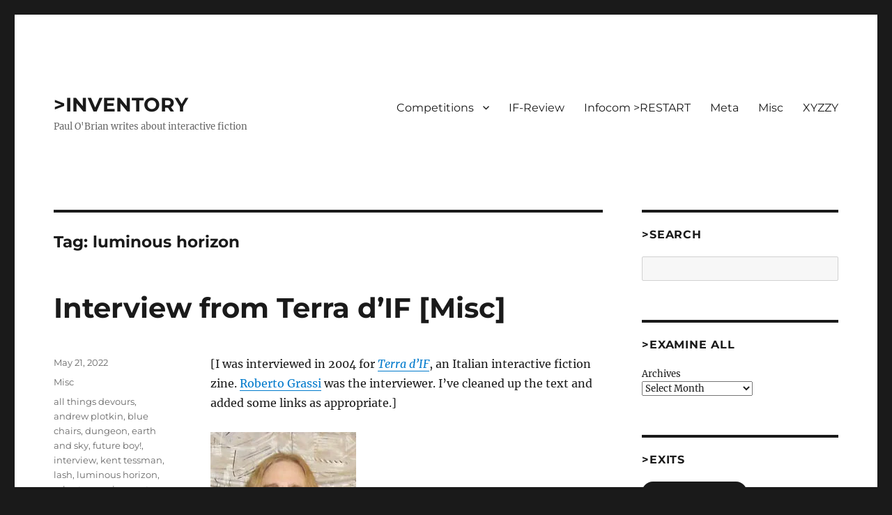

--- FILE ---
content_type: text/html; charset=UTF-8
request_url: https://inventory.superverbose.com/tag/luminous-horizon/
body_size: 25656
content:
<!DOCTYPE html>
<html lang="en-US" class="no-js">
<head>
	<meta charset="UTF-8">
	<meta name="viewport" content="width=device-width, initial-scale=1.0">
	<link rel="profile" href="https://gmpg.org/xfn/11">
		<script>(function(html){html.className = html.className.replace(/\bno-js\b/,'js')})(document.documentElement);</script>
<title>luminous horizon | &gt;INVENTORY</title>
<meta name='robots' content='max-image-preview:large' />
<meta name="robots" content="index,follow" />
<link rel="canonical" href="https://inventory.superverbose.com/tag/luminous-horizon/" />
<meta property="og:locale" content="en_US" />
<meta property="og:type" content="object" />
<meta property="og:title" content="luminous horizon, &gt;INVENTORY" />
<meta property="og:url" content="https://inventory.superverbose.com/tag/luminous-horizon/" />
<meta property="og:site_name" name="copyright" content="&gt;INVENTORY" />
<link rel='dns-prefetch' href='//stats.wp.com' />
<link rel='preconnect' href='//i0.wp.com' />
<link rel='preconnect' href='//c0.wp.com' />
<link rel="alternate" type="application/rss+xml" title="&gt;INVENTORY &raquo; Feed" href="https://inventory.superverbose.com/feed/" />
<link rel="alternate" type="application/rss+xml" title="&gt;INVENTORY &raquo; Comments Feed" href="https://inventory.superverbose.com/comments/feed/" />
<link rel="alternate" type="application/rss+xml" title="&gt;INVENTORY &raquo; luminous horizon Tag Feed" href="https://inventory.superverbose.com/tag/luminous-horizon/feed/" />
<style id='wp-img-auto-sizes-contain-inline-css'>
img:is([sizes=auto i],[sizes^="auto," i]){contain-intrinsic-size:3000px 1500px}
/*# sourceURL=wp-img-auto-sizes-contain-inline-css */
</style>
<link rel='stylesheet' id='twentysixteen-jetpack-css' href='https://c0.wp.com/p/jetpack/15.4/modules/theme-tools/compat/twentysixteen.css' media='all' />
<style id='wp-emoji-styles-inline-css'>

	img.wp-smiley, img.emoji {
		display: inline !important;
		border: none !important;
		box-shadow: none !important;
		height: 1em !important;
		width: 1em !important;
		margin: 0 0.07em !important;
		vertical-align: -0.1em !important;
		background: none !important;
		padding: 0 !important;
	}
/*# sourceURL=wp-emoji-styles-inline-css */
</style>
<style id='wp-block-library-inline-css'>
:root{--wp-block-synced-color:#7a00df;--wp-block-synced-color--rgb:122,0,223;--wp-bound-block-color:var(--wp-block-synced-color);--wp-editor-canvas-background:#ddd;--wp-admin-theme-color:#007cba;--wp-admin-theme-color--rgb:0,124,186;--wp-admin-theme-color-darker-10:#006ba1;--wp-admin-theme-color-darker-10--rgb:0,107,160.5;--wp-admin-theme-color-darker-20:#005a87;--wp-admin-theme-color-darker-20--rgb:0,90,135;--wp-admin-border-width-focus:2px}@media (min-resolution:192dpi){:root{--wp-admin-border-width-focus:1.5px}}.wp-element-button{cursor:pointer}:root .has-very-light-gray-background-color{background-color:#eee}:root .has-very-dark-gray-background-color{background-color:#313131}:root .has-very-light-gray-color{color:#eee}:root .has-very-dark-gray-color{color:#313131}:root .has-vivid-green-cyan-to-vivid-cyan-blue-gradient-background{background:linear-gradient(135deg,#00d084,#0693e3)}:root .has-purple-crush-gradient-background{background:linear-gradient(135deg,#34e2e4,#4721fb 50%,#ab1dfe)}:root .has-hazy-dawn-gradient-background{background:linear-gradient(135deg,#faaca8,#dad0ec)}:root .has-subdued-olive-gradient-background{background:linear-gradient(135deg,#fafae1,#67a671)}:root .has-atomic-cream-gradient-background{background:linear-gradient(135deg,#fdd79a,#004a59)}:root .has-nightshade-gradient-background{background:linear-gradient(135deg,#330968,#31cdcf)}:root .has-midnight-gradient-background{background:linear-gradient(135deg,#020381,#2874fc)}:root{--wp--preset--font-size--normal:16px;--wp--preset--font-size--huge:42px}.has-regular-font-size{font-size:1em}.has-larger-font-size{font-size:2.625em}.has-normal-font-size{font-size:var(--wp--preset--font-size--normal)}.has-huge-font-size{font-size:var(--wp--preset--font-size--huge)}.has-text-align-center{text-align:center}.has-text-align-left{text-align:left}.has-text-align-right{text-align:right}.has-fit-text{white-space:nowrap!important}#end-resizable-editor-section{display:none}.aligncenter{clear:both}.items-justified-left{justify-content:flex-start}.items-justified-center{justify-content:center}.items-justified-right{justify-content:flex-end}.items-justified-space-between{justify-content:space-between}.screen-reader-text{border:0;clip-path:inset(50%);height:1px;margin:-1px;overflow:hidden;padding:0;position:absolute;width:1px;word-wrap:normal!important}.screen-reader-text:focus{background-color:#ddd;clip-path:none;color:#444;display:block;font-size:1em;height:auto;left:5px;line-height:normal;padding:15px 23px 14px;text-decoration:none;top:5px;width:auto;z-index:100000}html :where(.has-border-color){border-style:solid}html :where([style*=border-top-color]){border-top-style:solid}html :where([style*=border-right-color]){border-right-style:solid}html :where([style*=border-bottom-color]){border-bottom-style:solid}html :where([style*=border-left-color]){border-left-style:solid}html :where([style*=border-width]){border-style:solid}html :where([style*=border-top-width]){border-top-style:solid}html :where([style*=border-right-width]){border-right-style:solid}html :where([style*=border-bottom-width]){border-bottom-style:solid}html :where([style*=border-left-width]){border-left-style:solid}html :where(img[class*=wp-image-]){height:auto;max-width:100%}:where(figure){margin:0 0 1em}html :where(.is-position-sticky){--wp-admin--admin-bar--position-offset:var(--wp-admin--admin-bar--height,0px)}@media screen and (max-width:600px){html :where(.is-position-sticky){--wp-admin--admin-bar--position-offset:0px}}

/*# sourceURL=wp-block-library-inline-css */
</style><style id='wp-block-archives-inline-css'>
.wp-block-archives{box-sizing:border-box}.wp-block-archives-dropdown label{display:block}
/*# sourceURL=https://c0.wp.com/c/6.9/wp-includes/blocks/archives/style.min.css */
</style>
<style id='wp-block-button-inline-css'>
.wp-block-button__link{align-content:center;box-sizing:border-box;cursor:pointer;display:inline-block;height:100%;text-align:center;word-break:break-word}.wp-block-button__link.aligncenter{text-align:center}.wp-block-button__link.alignright{text-align:right}:where(.wp-block-button__link){border-radius:9999px;box-shadow:none;padding:calc(.667em + 2px) calc(1.333em + 2px);text-decoration:none}.wp-block-button[style*=text-decoration] .wp-block-button__link{text-decoration:inherit}.wp-block-buttons>.wp-block-button.has-custom-width{max-width:none}.wp-block-buttons>.wp-block-button.has-custom-width .wp-block-button__link{width:100%}.wp-block-buttons>.wp-block-button.has-custom-font-size .wp-block-button__link{font-size:inherit}.wp-block-buttons>.wp-block-button.wp-block-button__width-25{width:calc(25% - var(--wp--style--block-gap, .5em)*.75)}.wp-block-buttons>.wp-block-button.wp-block-button__width-50{width:calc(50% - var(--wp--style--block-gap, .5em)*.5)}.wp-block-buttons>.wp-block-button.wp-block-button__width-75{width:calc(75% - var(--wp--style--block-gap, .5em)*.25)}.wp-block-buttons>.wp-block-button.wp-block-button__width-100{flex-basis:100%;width:100%}.wp-block-buttons.is-vertical>.wp-block-button.wp-block-button__width-25{width:25%}.wp-block-buttons.is-vertical>.wp-block-button.wp-block-button__width-50{width:50%}.wp-block-buttons.is-vertical>.wp-block-button.wp-block-button__width-75{width:75%}.wp-block-button.is-style-squared,.wp-block-button__link.wp-block-button.is-style-squared{border-radius:0}.wp-block-button.no-border-radius,.wp-block-button__link.no-border-radius{border-radius:0!important}:root :where(.wp-block-button .wp-block-button__link.is-style-outline),:root :where(.wp-block-button.is-style-outline>.wp-block-button__link){border:2px solid;padding:.667em 1.333em}:root :where(.wp-block-button .wp-block-button__link.is-style-outline:not(.has-text-color)),:root :where(.wp-block-button.is-style-outline>.wp-block-button__link:not(.has-text-color)){color:currentColor}:root :where(.wp-block-button .wp-block-button__link.is-style-outline:not(.has-background)),:root :where(.wp-block-button.is-style-outline>.wp-block-button__link:not(.has-background)){background-color:initial;background-image:none}
/*# sourceURL=https://c0.wp.com/c/6.9/wp-includes/blocks/button/style.min.css */
</style>
<style id='wp-block-buttons-inline-css'>
.wp-block-buttons{box-sizing:border-box}.wp-block-buttons.is-vertical{flex-direction:column}.wp-block-buttons.is-vertical>.wp-block-button:last-child{margin-bottom:0}.wp-block-buttons>.wp-block-button{display:inline-block;margin:0}.wp-block-buttons.is-content-justification-left{justify-content:flex-start}.wp-block-buttons.is-content-justification-left.is-vertical{align-items:flex-start}.wp-block-buttons.is-content-justification-center{justify-content:center}.wp-block-buttons.is-content-justification-center.is-vertical{align-items:center}.wp-block-buttons.is-content-justification-right{justify-content:flex-end}.wp-block-buttons.is-content-justification-right.is-vertical{align-items:flex-end}.wp-block-buttons.is-content-justification-space-between{justify-content:space-between}.wp-block-buttons.aligncenter{text-align:center}.wp-block-buttons:not(.is-content-justification-space-between,.is-content-justification-right,.is-content-justification-left,.is-content-justification-center) .wp-block-button.aligncenter{margin-left:auto;margin-right:auto;width:100%}.wp-block-buttons[style*=text-decoration] .wp-block-button,.wp-block-buttons[style*=text-decoration] .wp-block-button__link{text-decoration:inherit}.wp-block-buttons.has-custom-font-size .wp-block-button__link{font-size:inherit}.wp-block-buttons .wp-block-button__link{width:100%}.wp-block-button.aligncenter{text-align:center}
/*# sourceURL=https://c0.wp.com/c/6.9/wp-includes/blocks/buttons/style.min.css */
</style>
<style id='wp-block-search-inline-css'>
.wp-block-search__button{margin-left:10px;word-break:normal}.wp-block-search__button.has-icon{line-height:0}.wp-block-search__button svg{height:1.25em;min-height:24px;min-width:24px;width:1.25em;fill:currentColor;vertical-align:text-bottom}:where(.wp-block-search__button){border:1px solid #ccc;padding:6px 10px}.wp-block-search__inside-wrapper{display:flex;flex:auto;flex-wrap:nowrap;max-width:100%}.wp-block-search__label{width:100%}.wp-block-search.wp-block-search__button-only .wp-block-search__button{box-sizing:border-box;display:flex;flex-shrink:0;justify-content:center;margin-left:0;max-width:100%}.wp-block-search.wp-block-search__button-only .wp-block-search__inside-wrapper{min-width:0!important;transition-property:width}.wp-block-search.wp-block-search__button-only .wp-block-search__input{flex-basis:100%;transition-duration:.3s}.wp-block-search.wp-block-search__button-only.wp-block-search__searchfield-hidden,.wp-block-search.wp-block-search__button-only.wp-block-search__searchfield-hidden .wp-block-search__inside-wrapper{overflow:hidden}.wp-block-search.wp-block-search__button-only.wp-block-search__searchfield-hidden .wp-block-search__input{border-left-width:0!important;border-right-width:0!important;flex-basis:0;flex-grow:0;margin:0;min-width:0!important;padding-left:0!important;padding-right:0!important;width:0!important}:where(.wp-block-search__input){appearance:none;border:1px solid #949494;flex-grow:1;font-family:inherit;font-size:inherit;font-style:inherit;font-weight:inherit;letter-spacing:inherit;line-height:inherit;margin-left:0;margin-right:0;min-width:3rem;padding:8px;text-decoration:unset!important;text-transform:inherit}:where(.wp-block-search__button-inside .wp-block-search__inside-wrapper){background-color:#fff;border:1px solid #949494;box-sizing:border-box;padding:4px}:where(.wp-block-search__button-inside .wp-block-search__inside-wrapper) .wp-block-search__input{border:none;border-radius:0;padding:0 4px}:where(.wp-block-search__button-inside .wp-block-search__inside-wrapper) .wp-block-search__input:focus{outline:none}:where(.wp-block-search__button-inside .wp-block-search__inside-wrapper) :where(.wp-block-search__button){padding:4px 8px}.wp-block-search.aligncenter .wp-block-search__inside-wrapper{margin:auto}.wp-block[data-align=right] .wp-block-search.wp-block-search__button-only .wp-block-search__inside-wrapper{float:right}
/*# sourceURL=https://c0.wp.com/c/6.9/wp-includes/blocks/search/style.min.css */
</style>
<style id='wp-block-search-theme-inline-css'>
.wp-block-search .wp-block-search__label{font-weight:700}.wp-block-search__button{border:1px solid #ccc;padding:.375em .625em}
/*# sourceURL=https://c0.wp.com/c/6.9/wp-includes/blocks/search/theme.min.css */
</style>
<style id='global-styles-inline-css'>
:root{--wp--preset--aspect-ratio--square: 1;--wp--preset--aspect-ratio--4-3: 4/3;--wp--preset--aspect-ratio--3-4: 3/4;--wp--preset--aspect-ratio--3-2: 3/2;--wp--preset--aspect-ratio--2-3: 2/3;--wp--preset--aspect-ratio--16-9: 16/9;--wp--preset--aspect-ratio--9-16: 9/16;--wp--preset--color--black: #000000;--wp--preset--color--cyan-bluish-gray: #abb8c3;--wp--preset--color--white: #fff;--wp--preset--color--pale-pink: #f78da7;--wp--preset--color--vivid-red: #cf2e2e;--wp--preset--color--luminous-vivid-orange: #ff6900;--wp--preset--color--luminous-vivid-amber: #fcb900;--wp--preset--color--light-green-cyan: #7bdcb5;--wp--preset--color--vivid-green-cyan: #00d084;--wp--preset--color--pale-cyan-blue: #8ed1fc;--wp--preset--color--vivid-cyan-blue: #0693e3;--wp--preset--color--vivid-purple: #9b51e0;--wp--preset--color--dark-gray: #1a1a1a;--wp--preset--color--medium-gray: #686868;--wp--preset--color--light-gray: #e5e5e5;--wp--preset--color--blue-gray: #4d545c;--wp--preset--color--bright-blue: #007acc;--wp--preset--color--light-blue: #9adffd;--wp--preset--color--dark-brown: #402b30;--wp--preset--color--medium-brown: #774e24;--wp--preset--color--dark-red: #640c1f;--wp--preset--color--bright-red: #ff675f;--wp--preset--color--yellow: #ffef8e;--wp--preset--gradient--vivid-cyan-blue-to-vivid-purple: linear-gradient(135deg,rgb(6,147,227) 0%,rgb(155,81,224) 100%);--wp--preset--gradient--light-green-cyan-to-vivid-green-cyan: linear-gradient(135deg,rgb(122,220,180) 0%,rgb(0,208,130) 100%);--wp--preset--gradient--luminous-vivid-amber-to-luminous-vivid-orange: linear-gradient(135deg,rgb(252,185,0) 0%,rgb(255,105,0) 100%);--wp--preset--gradient--luminous-vivid-orange-to-vivid-red: linear-gradient(135deg,rgb(255,105,0) 0%,rgb(207,46,46) 100%);--wp--preset--gradient--very-light-gray-to-cyan-bluish-gray: linear-gradient(135deg,rgb(238,238,238) 0%,rgb(169,184,195) 100%);--wp--preset--gradient--cool-to-warm-spectrum: linear-gradient(135deg,rgb(74,234,220) 0%,rgb(151,120,209) 20%,rgb(207,42,186) 40%,rgb(238,44,130) 60%,rgb(251,105,98) 80%,rgb(254,248,76) 100%);--wp--preset--gradient--blush-light-purple: linear-gradient(135deg,rgb(255,206,236) 0%,rgb(152,150,240) 100%);--wp--preset--gradient--blush-bordeaux: linear-gradient(135deg,rgb(254,205,165) 0%,rgb(254,45,45) 50%,rgb(107,0,62) 100%);--wp--preset--gradient--luminous-dusk: linear-gradient(135deg,rgb(255,203,112) 0%,rgb(199,81,192) 50%,rgb(65,88,208) 100%);--wp--preset--gradient--pale-ocean: linear-gradient(135deg,rgb(255,245,203) 0%,rgb(182,227,212) 50%,rgb(51,167,181) 100%);--wp--preset--gradient--electric-grass: linear-gradient(135deg,rgb(202,248,128) 0%,rgb(113,206,126) 100%);--wp--preset--gradient--midnight: linear-gradient(135deg,rgb(2,3,129) 0%,rgb(40,116,252) 100%);--wp--preset--font-size--small: 13px;--wp--preset--font-size--medium: 20px;--wp--preset--font-size--large: 36px;--wp--preset--font-size--x-large: 42px;--wp--preset--spacing--20: 0.44rem;--wp--preset--spacing--30: 0.67rem;--wp--preset--spacing--40: 1rem;--wp--preset--spacing--50: 1.5rem;--wp--preset--spacing--60: 2.25rem;--wp--preset--spacing--70: 3.38rem;--wp--preset--spacing--80: 5.06rem;--wp--preset--shadow--natural: 6px 6px 9px rgba(0, 0, 0, 0.2);--wp--preset--shadow--deep: 12px 12px 50px rgba(0, 0, 0, 0.4);--wp--preset--shadow--sharp: 6px 6px 0px rgba(0, 0, 0, 0.2);--wp--preset--shadow--outlined: 6px 6px 0px -3px rgb(255, 255, 255), 6px 6px rgb(0, 0, 0);--wp--preset--shadow--crisp: 6px 6px 0px rgb(0, 0, 0);}:where(.is-layout-flex){gap: 0.5em;}:where(.is-layout-grid){gap: 0.5em;}body .is-layout-flex{display: flex;}.is-layout-flex{flex-wrap: wrap;align-items: center;}.is-layout-flex > :is(*, div){margin: 0;}body .is-layout-grid{display: grid;}.is-layout-grid > :is(*, div){margin: 0;}:where(.wp-block-columns.is-layout-flex){gap: 2em;}:where(.wp-block-columns.is-layout-grid){gap: 2em;}:where(.wp-block-post-template.is-layout-flex){gap: 1.25em;}:where(.wp-block-post-template.is-layout-grid){gap: 1.25em;}.has-black-color{color: var(--wp--preset--color--black) !important;}.has-cyan-bluish-gray-color{color: var(--wp--preset--color--cyan-bluish-gray) !important;}.has-white-color{color: var(--wp--preset--color--white) !important;}.has-pale-pink-color{color: var(--wp--preset--color--pale-pink) !important;}.has-vivid-red-color{color: var(--wp--preset--color--vivid-red) !important;}.has-luminous-vivid-orange-color{color: var(--wp--preset--color--luminous-vivid-orange) !important;}.has-luminous-vivid-amber-color{color: var(--wp--preset--color--luminous-vivid-amber) !important;}.has-light-green-cyan-color{color: var(--wp--preset--color--light-green-cyan) !important;}.has-vivid-green-cyan-color{color: var(--wp--preset--color--vivid-green-cyan) !important;}.has-pale-cyan-blue-color{color: var(--wp--preset--color--pale-cyan-blue) !important;}.has-vivid-cyan-blue-color{color: var(--wp--preset--color--vivid-cyan-blue) !important;}.has-vivid-purple-color{color: var(--wp--preset--color--vivid-purple) !important;}.has-black-background-color{background-color: var(--wp--preset--color--black) !important;}.has-cyan-bluish-gray-background-color{background-color: var(--wp--preset--color--cyan-bluish-gray) !important;}.has-white-background-color{background-color: var(--wp--preset--color--white) !important;}.has-pale-pink-background-color{background-color: var(--wp--preset--color--pale-pink) !important;}.has-vivid-red-background-color{background-color: var(--wp--preset--color--vivid-red) !important;}.has-luminous-vivid-orange-background-color{background-color: var(--wp--preset--color--luminous-vivid-orange) !important;}.has-luminous-vivid-amber-background-color{background-color: var(--wp--preset--color--luminous-vivid-amber) !important;}.has-light-green-cyan-background-color{background-color: var(--wp--preset--color--light-green-cyan) !important;}.has-vivid-green-cyan-background-color{background-color: var(--wp--preset--color--vivid-green-cyan) !important;}.has-pale-cyan-blue-background-color{background-color: var(--wp--preset--color--pale-cyan-blue) !important;}.has-vivid-cyan-blue-background-color{background-color: var(--wp--preset--color--vivid-cyan-blue) !important;}.has-vivid-purple-background-color{background-color: var(--wp--preset--color--vivid-purple) !important;}.has-black-border-color{border-color: var(--wp--preset--color--black) !important;}.has-cyan-bluish-gray-border-color{border-color: var(--wp--preset--color--cyan-bluish-gray) !important;}.has-white-border-color{border-color: var(--wp--preset--color--white) !important;}.has-pale-pink-border-color{border-color: var(--wp--preset--color--pale-pink) !important;}.has-vivid-red-border-color{border-color: var(--wp--preset--color--vivid-red) !important;}.has-luminous-vivid-orange-border-color{border-color: var(--wp--preset--color--luminous-vivid-orange) !important;}.has-luminous-vivid-amber-border-color{border-color: var(--wp--preset--color--luminous-vivid-amber) !important;}.has-light-green-cyan-border-color{border-color: var(--wp--preset--color--light-green-cyan) !important;}.has-vivid-green-cyan-border-color{border-color: var(--wp--preset--color--vivid-green-cyan) !important;}.has-pale-cyan-blue-border-color{border-color: var(--wp--preset--color--pale-cyan-blue) !important;}.has-vivid-cyan-blue-border-color{border-color: var(--wp--preset--color--vivid-cyan-blue) !important;}.has-vivid-purple-border-color{border-color: var(--wp--preset--color--vivid-purple) !important;}.has-vivid-cyan-blue-to-vivid-purple-gradient-background{background: var(--wp--preset--gradient--vivid-cyan-blue-to-vivid-purple) !important;}.has-light-green-cyan-to-vivid-green-cyan-gradient-background{background: var(--wp--preset--gradient--light-green-cyan-to-vivid-green-cyan) !important;}.has-luminous-vivid-amber-to-luminous-vivid-orange-gradient-background{background: var(--wp--preset--gradient--luminous-vivid-amber-to-luminous-vivid-orange) !important;}.has-luminous-vivid-orange-to-vivid-red-gradient-background{background: var(--wp--preset--gradient--luminous-vivid-orange-to-vivid-red) !important;}.has-very-light-gray-to-cyan-bluish-gray-gradient-background{background: var(--wp--preset--gradient--very-light-gray-to-cyan-bluish-gray) !important;}.has-cool-to-warm-spectrum-gradient-background{background: var(--wp--preset--gradient--cool-to-warm-spectrum) !important;}.has-blush-light-purple-gradient-background{background: var(--wp--preset--gradient--blush-light-purple) !important;}.has-blush-bordeaux-gradient-background{background: var(--wp--preset--gradient--blush-bordeaux) !important;}.has-luminous-dusk-gradient-background{background: var(--wp--preset--gradient--luminous-dusk) !important;}.has-pale-ocean-gradient-background{background: var(--wp--preset--gradient--pale-ocean) !important;}.has-electric-grass-gradient-background{background: var(--wp--preset--gradient--electric-grass) !important;}.has-midnight-gradient-background{background: var(--wp--preset--gradient--midnight) !important;}.has-small-font-size{font-size: var(--wp--preset--font-size--small) !important;}.has-medium-font-size{font-size: var(--wp--preset--font-size--medium) !important;}.has-large-font-size{font-size: var(--wp--preset--font-size--large) !important;}.has-x-large-font-size{font-size: var(--wp--preset--font-size--x-large) !important;}
/*# sourceURL=global-styles-inline-css */
</style>

<style id='classic-theme-styles-inline-css'>
/*! This file is auto-generated */
.wp-block-button__link{color:#fff;background-color:#32373c;border-radius:9999px;box-shadow:none;text-decoration:none;padding:calc(.667em + 2px) calc(1.333em + 2px);font-size:1.125em}.wp-block-file__button{background:#32373c;color:#fff;text-decoration:none}
/*# sourceURL=/wp-includes/css/classic-themes.min.css */
</style>
<link rel='stylesheet' id='wc-gallery-style-css' href='https://inventory.superverbose.com/wp-content/plugins/boldgrid-gallery/includes/css/style.css?ver=1.55' media='all' />
<link rel='stylesheet' id='wc-gallery-popup-style-css' href='https://inventory.superverbose.com/wp-content/plugins/boldgrid-gallery/includes/css/magnific-popup.css?ver=1.1.0' media='all' />
<link rel='stylesheet' id='wc-gallery-flexslider-style-css' href='https://inventory.superverbose.com/wp-content/plugins/boldgrid-gallery/includes/vendors/flexslider/flexslider.css?ver=2.6.1' media='all' />
<link rel='stylesheet' id='wc-gallery-owlcarousel-style-css' href='https://inventory.superverbose.com/wp-content/plugins/boldgrid-gallery/includes/vendors/owlcarousel/assets/owl.carousel.css?ver=2.1.4' media='all' />
<link rel='stylesheet' id='wc-gallery-owlcarousel-theme-style-css' href='https://inventory.superverbose.com/wp-content/plugins/boldgrid-gallery/includes/vendors/owlcarousel/assets/owl.theme.default.css?ver=2.1.4' media='all' />
<link rel='stylesheet' id='twentysixteen-fonts-css' href='https://inventory.superverbose.com/wp-content/themes/twentysixteen/fonts/merriweather-plus-montserrat-plus-inconsolata.css?ver=20230328' media='all' />
<link rel='stylesheet' id='genericons-css' href='https://c0.wp.com/p/jetpack/15.4/_inc/genericons/genericons/genericons.css' media='all' />
<link rel='stylesheet' id='twentysixteen-style-css' href='https://inventory.superverbose.com/wp-content/themes/twentysixteen/style.css?ver=20250415' media='all' />
<link rel='stylesheet' id='twentysixteen-block-style-css' href='https://inventory.superverbose.com/wp-content/themes/twentysixteen/css/blocks.css?ver=20240817' media='all' />
<link rel='stylesheet' id='boldgrid-components-css' href='https://inventory.superverbose.com/wp-content/plugins/post-and-page-builder/assets/css/components.min.css?ver=2.16.5' media='all' />
<link rel='stylesheet' id='font-awesome-css' href='https://inventory.superverbose.com/wp-content/plugins/post-and-page-builder/assets/css/font-awesome.min.css?ver=4.7' media='all' />
<link rel='stylesheet' id='boldgrid-fe-css' href='https://inventory.superverbose.com/wp-content/plugins/post-and-page-builder/assets/css/editor-fe.min.css?ver=1.27.8' media='all' />
<link rel='stylesheet' id='boldgrid-custom-styles-css' href='https://inventory.superverbose.com/wp-content/plugins/post-and-page-builder/assets/css/custom-styles.css?ver=6.9' media='all' />
<link rel='stylesheet' id='bgpbpp-public-css' href='https://inventory.superverbose.com/wp-content/plugins/post-and-page-builder-premium/dist/application.min.css?ver=1.2.7' media='all' />
<script src="https://c0.wp.com/c/6.9/wp-includes/js/jquery/jquery.min.js" id="jquery-core-js"></script>
<script src="https://c0.wp.com/c/6.9/wp-includes/js/jquery/jquery-migrate.min.js" id="jquery-migrate-js"></script>
<script id="twentysixteen-script-js-extra">
var screenReaderText = {"expand":"expand child menu","collapse":"collapse child menu"};
//# sourceURL=twentysixteen-script-js-extra
</script>
<script src="https://inventory.superverbose.com/wp-content/themes/twentysixteen/js/functions.js?ver=20230629" id="twentysixteen-script-js" defer data-wp-strategy="defer"></script>
<link rel="https://api.w.org/" href="https://inventory.superverbose.com/wp-json/" /><link rel="alternate" title="JSON" type="application/json" href="https://inventory.superverbose.com/wp-json/wp/v2/tags/998" /><link rel="EditURI" type="application/rsd+xml" title="RSD" href="https://inventory.superverbose.com/xmlrpc.php?rsd" />
<meta name="generator" content="WordPress 6.9" />
	<style>img#wpstats{display:none}</style>
		<link rel="icon" href="https://i0.wp.com/inventory.superverbose.com/wp-content/uploads/2022/06/CompassRose.jpg?fit=32%2C32&#038;ssl=1" sizes="32x32" />
<link rel="icon" href="https://i0.wp.com/inventory.superverbose.com/wp-content/uploads/2022/06/CompassRose.jpg?fit=192%2C189&#038;ssl=1" sizes="192x192" />
<link rel="apple-touch-icon" href="https://i0.wp.com/inventory.superverbose.com/wp-content/uploads/2022/06/CompassRose.jpg?fit=180%2C177&#038;ssl=1" />
<meta name="msapplication-TileImage" content="https://i0.wp.com/inventory.superverbose.com/wp-content/uploads/2022/06/CompassRose.jpg?fit=270%2C266&#038;ssl=1" />
<style id='jetpack-block-subscriptions-inline-css'>
.is-style-compact .is-not-subscriber .wp-block-button__link,.is-style-compact .is-not-subscriber .wp-block-jetpack-subscriptions__button{border-end-start-radius:0!important;border-start-start-radius:0!important;margin-inline-start:0!important}.is-style-compact .is-not-subscriber .components-text-control__input,.is-style-compact .is-not-subscriber p#subscribe-email input[type=email]{border-end-end-radius:0!important;border-start-end-radius:0!important}.is-style-compact:not(.wp-block-jetpack-subscriptions__use-newline) .components-text-control__input{border-inline-end-width:0!important}.wp-block-jetpack-subscriptions.wp-block-jetpack-subscriptions__supports-newline .wp-block-jetpack-subscriptions__form-container{display:flex;flex-direction:column}.wp-block-jetpack-subscriptions.wp-block-jetpack-subscriptions__supports-newline:not(.wp-block-jetpack-subscriptions__use-newline) .is-not-subscriber .wp-block-jetpack-subscriptions__form-elements{align-items:flex-start;display:flex}.wp-block-jetpack-subscriptions.wp-block-jetpack-subscriptions__supports-newline:not(.wp-block-jetpack-subscriptions__use-newline) p#subscribe-submit{display:flex;justify-content:center}.wp-block-jetpack-subscriptions.wp-block-jetpack-subscriptions__supports-newline .wp-block-jetpack-subscriptions__form .wp-block-jetpack-subscriptions__button,.wp-block-jetpack-subscriptions.wp-block-jetpack-subscriptions__supports-newline .wp-block-jetpack-subscriptions__form .wp-block-jetpack-subscriptions__textfield .components-text-control__input,.wp-block-jetpack-subscriptions.wp-block-jetpack-subscriptions__supports-newline .wp-block-jetpack-subscriptions__form button,.wp-block-jetpack-subscriptions.wp-block-jetpack-subscriptions__supports-newline .wp-block-jetpack-subscriptions__form input[type=email],.wp-block-jetpack-subscriptions.wp-block-jetpack-subscriptions__supports-newline form .wp-block-jetpack-subscriptions__button,.wp-block-jetpack-subscriptions.wp-block-jetpack-subscriptions__supports-newline form .wp-block-jetpack-subscriptions__textfield .components-text-control__input,.wp-block-jetpack-subscriptions.wp-block-jetpack-subscriptions__supports-newline form button,.wp-block-jetpack-subscriptions.wp-block-jetpack-subscriptions__supports-newline form input[type=email]{box-sizing:border-box;cursor:pointer;line-height:1.3;min-width:auto!important;white-space:nowrap!important}.wp-block-jetpack-subscriptions.wp-block-jetpack-subscriptions__supports-newline .wp-block-jetpack-subscriptions__form input[type=email]::placeholder,.wp-block-jetpack-subscriptions.wp-block-jetpack-subscriptions__supports-newline .wp-block-jetpack-subscriptions__form input[type=email]:disabled,.wp-block-jetpack-subscriptions.wp-block-jetpack-subscriptions__supports-newline form input[type=email]::placeholder,.wp-block-jetpack-subscriptions.wp-block-jetpack-subscriptions__supports-newline form input[type=email]:disabled{color:currentColor;opacity:.5}.wp-block-jetpack-subscriptions.wp-block-jetpack-subscriptions__supports-newline .wp-block-jetpack-subscriptions__form .wp-block-jetpack-subscriptions__button,.wp-block-jetpack-subscriptions.wp-block-jetpack-subscriptions__supports-newline .wp-block-jetpack-subscriptions__form button,.wp-block-jetpack-subscriptions.wp-block-jetpack-subscriptions__supports-newline form .wp-block-jetpack-subscriptions__button,.wp-block-jetpack-subscriptions.wp-block-jetpack-subscriptions__supports-newline form button{border-color:#0000;border-style:solid}.wp-block-jetpack-subscriptions.wp-block-jetpack-subscriptions__supports-newline .wp-block-jetpack-subscriptions__form .wp-block-jetpack-subscriptions__textfield,.wp-block-jetpack-subscriptions.wp-block-jetpack-subscriptions__supports-newline .wp-block-jetpack-subscriptions__form p#subscribe-email,.wp-block-jetpack-subscriptions.wp-block-jetpack-subscriptions__supports-newline form .wp-block-jetpack-subscriptions__textfield,.wp-block-jetpack-subscriptions.wp-block-jetpack-subscriptions__supports-newline form p#subscribe-email{background:#0000;flex-grow:1}.wp-block-jetpack-subscriptions.wp-block-jetpack-subscriptions__supports-newline .wp-block-jetpack-subscriptions__form .wp-block-jetpack-subscriptions__textfield .components-base-control__field,.wp-block-jetpack-subscriptions.wp-block-jetpack-subscriptions__supports-newline .wp-block-jetpack-subscriptions__form .wp-block-jetpack-subscriptions__textfield .components-text-control__input,.wp-block-jetpack-subscriptions.wp-block-jetpack-subscriptions__supports-newline .wp-block-jetpack-subscriptions__form .wp-block-jetpack-subscriptions__textfield input[type=email],.wp-block-jetpack-subscriptions.wp-block-jetpack-subscriptions__supports-newline .wp-block-jetpack-subscriptions__form p#subscribe-email .components-base-control__field,.wp-block-jetpack-subscriptions.wp-block-jetpack-subscriptions__supports-newline .wp-block-jetpack-subscriptions__form p#subscribe-email .components-text-control__input,.wp-block-jetpack-subscriptions.wp-block-jetpack-subscriptions__supports-newline .wp-block-jetpack-subscriptions__form p#subscribe-email input[type=email],.wp-block-jetpack-subscriptions.wp-block-jetpack-subscriptions__supports-newline form .wp-block-jetpack-subscriptions__textfield .components-base-control__field,.wp-block-jetpack-subscriptions.wp-block-jetpack-subscriptions__supports-newline form .wp-block-jetpack-subscriptions__textfield .components-text-control__input,.wp-block-jetpack-subscriptions.wp-block-jetpack-subscriptions__supports-newline form .wp-block-jetpack-subscriptions__textfield input[type=email],.wp-block-jetpack-subscriptions.wp-block-jetpack-subscriptions__supports-newline form p#subscribe-email .components-base-control__field,.wp-block-jetpack-subscriptions.wp-block-jetpack-subscriptions__supports-newline form p#subscribe-email .components-text-control__input,.wp-block-jetpack-subscriptions.wp-block-jetpack-subscriptions__supports-newline form p#subscribe-email input[type=email]{height:auto;margin:0;width:100%}.wp-block-jetpack-subscriptions.wp-block-jetpack-subscriptions__supports-newline .wp-block-jetpack-subscriptions__form p#subscribe-email,.wp-block-jetpack-subscriptions.wp-block-jetpack-subscriptions__supports-newline .wp-block-jetpack-subscriptions__form p#subscribe-submit,.wp-block-jetpack-subscriptions.wp-block-jetpack-subscriptions__supports-newline form p#subscribe-email,.wp-block-jetpack-subscriptions.wp-block-jetpack-subscriptions__supports-newline form p#subscribe-submit{line-height:0;margin:0;padding:0}.wp-block-jetpack-subscriptions.wp-block-jetpack-subscriptions__supports-newline.wp-block-jetpack-subscriptions__show-subs .wp-block-jetpack-subscriptions__subscount{font-size:16px;margin:8px 0;text-align:end}.wp-block-jetpack-subscriptions.wp-block-jetpack-subscriptions__supports-newline.wp-block-jetpack-subscriptions__use-newline .wp-block-jetpack-subscriptions__form-elements{display:block}.wp-block-jetpack-subscriptions.wp-block-jetpack-subscriptions__supports-newline.wp-block-jetpack-subscriptions__use-newline .wp-block-jetpack-subscriptions__button,.wp-block-jetpack-subscriptions.wp-block-jetpack-subscriptions__supports-newline.wp-block-jetpack-subscriptions__use-newline button{display:inline-block;max-width:100%}.wp-block-jetpack-subscriptions.wp-block-jetpack-subscriptions__supports-newline.wp-block-jetpack-subscriptions__use-newline .wp-block-jetpack-subscriptions__subscount{text-align:start}#subscribe-submit.is-link{text-align:center;width:auto!important}#subscribe-submit.is-link a{margin-left:0!important;margin-top:0!important;width:auto!important}@keyframes jetpack-memberships_button__spinner-animation{to{transform:rotate(1turn)}}.jetpack-memberships-spinner{display:none;height:1em;margin:0 0 0 5px;width:1em}.jetpack-memberships-spinner svg{height:100%;margin-bottom:-2px;width:100%}.jetpack-memberships-spinner-rotating{animation:jetpack-memberships_button__spinner-animation .75s linear infinite;transform-origin:center}.is-loading .jetpack-memberships-spinner{display:inline-block}body.jetpack-memberships-modal-open{overflow:hidden}dialog.jetpack-memberships-modal{opacity:1}dialog.jetpack-memberships-modal,dialog.jetpack-memberships-modal iframe{background:#0000;border:0;bottom:0;box-shadow:none;height:100%;left:0;margin:0;padding:0;position:fixed;right:0;top:0;width:100%}dialog.jetpack-memberships-modal::backdrop{background-color:#000;opacity:.7;transition:opacity .2s ease-out}dialog.jetpack-memberships-modal.is-loading,dialog.jetpack-memberships-modal.is-loading::backdrop{opacity:0}
/*# sourceURL=https://inventory.superverbose.com/wp-content/plugins/jetpack/_inc/blocks/subscriptions/view.css?minify=false */
</style>
</head>

<body class="archive tag tag-luminous-horizon tag-998 wp-embed-responsive wp-theme-twentysixteen boldgrid-ppb hfeed">
<div id="page" class="site">
	<div class="site-inner">
		<a class="skip-link screen-reader-text" href="#content">
			Skip to content		</a>

		<header id="masthead" class="site-header">
			<div class="site-header-main">
				<div class="site-branding">
																					<p class="site-title"><a href="https://inventory.superverbose.com/" rel="home" >&gt;INVENTORY</a></p>
												<p class="site-description">Paul O&#039;Brian writes about interactive fiction</p>
									</div><!-- .site-branding -->

									<button id="menu-toggle" class="menu-toggle">Menu</button>

					<div id="site-header-menu" class="site-header-menu">
													<nav id="site-navigation" class="main-navigation" aria-label="Primary Menu">
								<div class="menu-post-categories-container"><ul id="menu-post-categories" class="primary-menu"><li id="menu-item-2115" class="menu-item menu-item-type-taxonomy menu-item-object-category menu-item-has-children menu-item-2115"><a href="https://inventory.superverbose.com/category/competitions/">Competitions</a>
<ul class="sub-menu">
	<li id="menu-item-2087" class="menu-item menu-item-type-taxonomy menu-item-object-category menu-item-2087"><a href="https://inventory.superverbose.com/category/comp96/">Comp96</a></li>
	<li id="menu-item-2088" class="menu-item menu-item-type-taxonomy menu-item-object-category menu-item-2088"><a href="https://inventory.superverbose.com/category/comp97/">Comp97</a></li>
	<li id="menu-item-2089" class="menu-item menu-item-type-taxonomy menu-item-object-category menu-item-2089"><a href="https://inventory.superverbose.com/category/comp98/">Comp98</a></li>
	<li id="menu-item-2090" class="menu-item menu-item-type-taxonomy menu-item-object-category menu-item-2090"><a href="https://inventory.superverbose.com/category/comp99/">Comp99</a></li>
	<li id="menu-item-2081" class="menu-item menu-item-type-taxonomy menu-item-object-category menu-item-2081"><a href="https://inventory.superverbose.com/category/comp00/">Comp00</a></li>
	<li id="menu-item-2082" class="menu-item menu-item-type-taxonomy menu-item-object-category menu-item-2082"><a href="https://inventory.superverbose.com/category/comp01/">Comp01</a></li>
	<li id="menu-item-2083" class="menu-item menu-item-type-taxonomy menu-item-object-category menu-item-2083"><a href="https://inventory.superverbose.com/category/comp02/">Comp02</a></li>
	<li id="menu-item-2084" class="menu-item menu-item-type-taxonomy menu-item-object-category menu-item-2084"><a href="https://inventory.superverbose.com/category/comp03/">Comp03</a></li>
	<li id="menu-item-2085" class="menu-item menu-item-type-taxonomy menu-item-object-category menu-item-2085"><a href="https://inventory.superverbose.com/category/comp04/">Comp04</a></li>
	<li id="menu-item-2086" class="menu-item menu-item-type-taxonomy menu-item-object-category menu-item-2086"><a href="https://inventory.superverbose.com/category/comp05/">Comp05</a></li>
</ul>
</li>
<li id="menu-item-2097" class="menu-item menu-item-type-taxonomy menu-item-object-category menu-item-2097"><a href="https://inventory.superverbose.com/category/if-review/">IF-Review</a></li>
<li id="menu-item-2098" class="menu-item menu-item-type-taxonomy menu-item-object-category menu-item-2098"><a href="https://inventory.superverbose.com/category/infocom-restart/">Infocom &gt;RESTART</a></li>
<li id="menu-item-2099" class="menu-item menu-item-type-taxonomy menu-item-object-category menu-item-2099"><a href="https://inventory.superverbose.com/category/meta/">Meta</a></li>
<li id="menu-item-2100" class="menu-item menu-item-type-taxonomy menu-item-object-category menu-item-2100"><a href="https://inventory.superverbose.com/category/misc/">Misc</a></li>
<li id="menu-item-2102" class="menu-item menu-item-type-taxonomy menu-item-object-category menu-item-2102"><a href="https://inventory.superverbose.com/category/xyzzy/">XYZZY</a></li>
</ul></div>							</nav><!-- .main-navigation -->
						
											</div><!-- .site-header-menu -->
							</div><!-- .site-header-main -->

					</header><!-- .site-header -->

		<div id="content" class="site-content">

	<div id="primary" class="content-area">
		<main id="main" class="site-main">

		
			<header class="page-header">
				<h1 class="page-title">Tag: <span>luminous horizon</span></h1>			</header><!-- .page-header -->

			
<article id="post-1493" class="post-1493 post type-post status-publish format-standard hentry category-misc tag-all-things-devours tag-andrew-plotkin tag-blue-chairs tag-dungeon tag-earth-and-sky tag-future-boy tag-interview tag-kent-tessman tag-lash tag-luminous-horizon tag-roberto-grassi tag-spag tag-terra-dif tag-the-dreamhold tag-wearing-the-claw tag-zork-i">
	<header class="entry-header">
		
		<h2 class="entry-title"><a href="https://inventory.superverbose.com/2022/05/21/interview-from-terra-dif-misc/" rel="bookmark">Interview from Terra d&#8217;IF [Misc]</a></h2>	</header><!-- .entry-header -->

	
	
	<div class="entry-content">
		<p>[I was interviewed in 2004 for <a href="https://www.ifwiki.org/Terra_d%27IF"><i>Terra d&#8217;IF</i></a>, an Italian interactive fiction zine. <a href="https://www.ifwiki.org/Roberto_Grassi">Roberto Grassi</a> was the interviewer. I&#8217;ve cleaned up the text and added some links as appropriate.]</p>
<figure id="attachment_1499" aria-describedby="caption-attachment-1499" style="width: 209px" class="wp-caption alignnone"><img data-recalc-dims="1" decoding="async" class="alignnone size-full wp-image-1499" src="https://i0.wp.com/inventory.superverbose.com/wp-content/uploads/2022/05/me-in-2004.jpg?resize=209%2C239&#038;ssl=1" alt="Head shot of Paul O'Brian from 2004" width="209" height="239" srcset="https://i0.wp.com/inventory.superverbose.com/wp-content/uploads/2022/05/me-in-2004.jpg?w=209&amp;ssl=1 209w, https://i0.wp.com/inventory.superverbose.com/wp-content/uploads/2022/05/me-in-2004.jpg?resize=157%2C180&amp;ssl=1 157w" sizes="(max-width: 209px) 85vw, 209px" /><figcaption id="caption-attachment-1499" class="wp-caption-text">(Me in 2004!)</figcaption></figure>
<p><i><b>&gt; ASK PAUL ABOUT PAUL</b></i></p>
<p>I&#8217;m a 34-year-old computer programmer and father-to-be, living in Colorado and working for the local university. I&#8217;ve been married for 8 years, to a woman who isn&#8217;t an IF enthusiast herself but is unfailingly supportive of me and my kooky hobbies. I guess I&#8217;ve been hanging around the IF scene for about ten years now. Wow. I have very strong interests in writing, gaming, and programming, and since IF lies at the crescent between these, it&#8217;s a natural fit for me. The fact that I have warm memories of 1980s Infocom doesn&#8217;t hurt, either. My other interests include comics (as players of the <a href="https://ifdb.org/search?searchfor=series:Earth+and+Sky"><i>Earth And Sky</i> games</a> have no doubt surmised), music, and trivia.</p>
<p><i><b>&gt; ASK PAUL ABOUT HIS IF (with particular reference to IFComp Winning)</b></i></p>
<p>Of course, I&#8217;m thrilled and proud to have won the competition. It&#8217;s been interesting to watch the mini-controversy that the win has caused on the newsgroups, with some people voicing the opinion that my game didn&#8217;t deserve to beat its closest competition. To some degree, I can sympathize with this point of view &#8212; <a href="https://ifdb.org/viewgame?id=gd30rdeaohiyzck0"><i>Luminous Horizon</i></a>&#8216;s writing doesn&#8217;t measure up to the dazzling prose and evocative themes of <a href="https://verboseinventory.wordpress.com/2021/08/05/blue-chairs-by-chris-klimas-comp04/"><i>Blue Chairs</i></a>, and its puzzles feel pretty desultory next to something like <a href="https://verboseinventory.wordpress.com/2021/06/14/all-things-devours-by-toby-ord-as-half-sick-of-shadows-comp04/"><i>All Things Devours</i></a>.</p>
<p>I don&#8217;t think it&#8217;s for me to say just what qualities enabled the game to win despite these shortcomings, but I can tell you that I really try to put a lot of craft into my work. Part of why it takes me so long to produce each game is that I pour a great deal of effort into providing dozens and dozens of NPC quips, unusual parser responses, and situation-appropriate text. I like to think that effort makes a difference in how people receive the game. In addition, I try to make each game I release an improvement over the last one, which is why <i>Luminous Horizon</i> lets you switch between PCs and contains an integrated hint system.</p>
<p>As for my earlier stuff, I still get nice email about <a href="https://ifdb.org/viewgame?id=frfoh6e7hur2beiu"><i>LASH</i></a>, and overall I&#8217;m happy with the way that game turned out, though of course with another four years of experience, I now look back at some parts of it and wish I&#8217;d done them a little differently. This is even more true of <a href="https://ifdb.org/viewgame?id=zflseqfngmbhwhny"><i>Wearing The Claw</i></a>, my rather cliché-ridden debut. At that point, I was so excited to even be able to produce IF at all that I wasn&#8217;t paying enough attention to producing interesting writing, though given my nascent writing skills at the time, I&#8217;m not sure I&#8217;d have been able to do much better even if that was my focus. Lately, I seem to have stumbled into a groove for producing games that have a fairly broad appeal, and I&#8217;m pleased that lots of players seem to be having a good time with them.</p>
<p><i><b>&gt; ASK PAUL ABOUT OLD IF</b></i></p>
<p>The first game I ever played was <a href="https://verboseinventory.wordpress.com/2021/02/16/zork-i-infocom-restart/"><i>Zork</i></a>, and it&#8217;s still one of my favorites. However, I played its predecessor <a href="https://ifdb.org/viewgame?id=4gxk83ja4twckm6j"><i>Dungeon</i></a> a few years ago, and found myself going crazy with frustration. Some parts of <i>Zork</i> may seem capricious, but compared to the way <i>Dungeon</i> tangles its map connections, snuffs light sources, and gleefully confounds the player at every turn, <i>Zork</i> feels infallibly logical. This experience gave me some insight into what I see as one of the most important shifts that&#8217;s happened in IF development: the shift from antagonism to collaboration.</p>
<p>Old-school IF does everything it can to undercut and frustrate the player, and the pleasure of playing it comes from the challenge of triumphing over all these obstacles. As time has gone on, though, we&#8217;ve seen more and more IF that tries to work <b>with</b> the player to create an experience of fun or drama. That&#8217;s why things like mazes and hunger timers have fallen out of favor &#8212; the few current games that include them tend to be strongly informed by the games of fifteen or more years ago. Of course, both approaches can be useful, but personally, I find participating in a story much more pleasant than slogging through restart after restart to overcome arbitrary barriers, so I prefer that even puzzle games eliminate the tedious parts to let me focus on the interesting parts. <i>All Things Devours</i> is a great example of a game that does this.</p>
<p><i><b>&gt; ASK PAUL ABOUT CURRENT IF</b></i></p>
<p>I&#8217;m rather embarrassed to admit that I have difficulty finding the time to play most current IF. I&#8217;ve managed to keep up with the competition, both because it only takes place once a year and because I know I won&#8217;t be spending more than two hours on any given game. However, given that next year at competition time I&#8217;ll have a four-month-old child around the house, I&#8217;m trying to shift my focus to non-comp-games, which I can approach under a little less pressure. I got a copy of Kent Tessman&#8217;s <a href="https://ifdb.org/viewgame?id=v0a4wtgwepxumryc"><i>Future Boy!</i></a> for Christmas, and I&#8217;m looking forward to playing that and Andrew Plotkin&#8217;s <a href="https://ifdb.org/viewgame?id=3myqnrs64nbtwdaz"><i>The Dreamhold</i></a> soon. Of course, I&#8217;ll have to balance them with work on <a href="http://www.spagmag.org/"><i>SPAG</i></a> and on updating the <i>Earth And Sky</i> games, not to mention the other demands of actually having a life. Sigh.</p>
<p><i><b>&gt; ASK PAUL ABOUT FUTURE IF</b></i></p>
<p>I&#8217;m not much of a prognosticator, so I don&#8217;t have any grand predictions about where IF will go in the next ten or twenty years. I don&#8217;t even have a wish list, really. I do think that right now, several different strands of IF are healthy and growing, from outright literary games to sophisticated puzzlers, and I don&#8217;t expect general IF development to lurch suddenly towards one side or the other. The use of pictures and sounds in IF is growing too, and that may continue to expand as the tools to produce multimedia content get easier and easier to use. I guess my basic expectation is that IF will continue to thrive as an underground niche hobby, with occasional eruptions into tributaries of the mainstream.</p>
<p><i><b>&gt; ASK PAUL ABOUT HIS FUTURE RELEASES (and commitments, i.e. SPAG for instance)</b></i></p>
<p>I don&#8217;t have any new games on the drawing board at this point. I do plan to continue with SPAG for the foreseeable future &#8212; the 2004 comp issue will come out as soon as I receive the last interview I&#8217;m waiting for. Aside from that, my first priority is to update my rather dusty web page, then to produce an updated version of <i>Luminous Horizon</i> that takes into account all of the feedback I&#8217;ve received during and since the competition. Then I want to go back and update the first game to include the same kinds of graphical sound effects that the other episodes use, and from there I&#8217;m thinking of trying to package them in some quasi-seamless way and maybe promote them a bit beyond the IF world. I really have no idea how long all that will take, so I haven&#8217;t really formed any plans beyond that point.</p>
<p><a href="https://ifdb.org/search?searchfor=author%3APaul+O%27Brian">Paul O&#8217;Brian&#8217;s games are here.</a> [I took the liberty of replacing a defunct link to Baf&#8217;s Guide with one to the IFDB.]</p>
	</div><!-- .entry-content -->

	<footer class="entry-footer">
		<span class="byline"><img alt='' src='https://secure.gravatar.com/avatar/6f89517773b565e1916278ebd51016de610deeded5cf60d8726080d74f434f69?s=49&#038;d=mm&#038;r=g' srcset='https://secure.gravatar.com/avatar/6f89517773b565e1916278ebd51016de610deeded5cf60d8726080d74f434f69?s=98&#038;d=mm&#038;r=g 2x' class='avatar avatar-49 photo' height='49' width='49' decoding='async'/><span class="screen-reader-text">Author </span><span class="author vcard"><a class="url fn n" href="https://inventory.superverbose.com/author/inventory_b2nv36/">&#62;INVENTORY</a></span></span><span class="posted-on"><span class="screen-reader-text">Posted on </span><a href="https://inventory.superverbose.com/2022/05/21/interview-from-terra-dif-misc/" rel="bookmark"><time class="entry-date published" datetime="2022-05-21T08:00:00-06:00">May 21, 2022</time><time class="updated" datetime="2022-06-14T10:56:21-06:00">June 14, 2022</time></a></span><span class="cat-links"><span class="screen-reader-text">Categories </span><a href="https://inventory.superverbose.com/category/misc/" rel="category tag">Misc</a></span><span class="tags-links"><span class="screen-reader-text">Tags </span><a href="https://inventory.superverbose.com/tag/all-things-devours/" rel="tag">all things devours</a>, <a href="https://inventory.superverbose.com/tag/andrew-plotkin/" rel="tag">andrew plotkin</a>, <a href="https://inventory.superverbose.com/tag/blue-chairs/" rel="tag">blue chairs</a>, <a href="https://inventory.superverbose.com/tag/dungeon/" rel="tag">dungeon</a>, <a href="https://inventory.superverbose.com/tag/earth-and-sky/" rel="tag">earth and sky</a>, <a href="https://inventory.superverbose.com/tag/future-boy/" rel="tag">future boy!</a>, <a href="https://inventory.superverbose.com/tag/interview/" rel="tag">interview</a>, <a href="https://inventory.superverbose.com/tag/kent-tessman/" rel="tag">kent tessman</a>, <a href="https://inventory.superverbose.com/tag/lash/" rel="tag">lash</a>, <a href="https://inventory.superverbose.com/tag/luminous-horizon/" rel="tag">luminous horizon</a>, <a href="https://inventory.superverbose.com/tag/roberto-grassi/" rel="tag">roberto grassi</a>, <a href="https://inventory.superverbose.com/tag/spag/" rel="tag">spag</a>, <a href="https://inventory.superverbose.com/tag/terra-dif/" rel="tag">terra d&#039;if</a>, <a href="https://inventory.superverbose.com/tag/the-dreamhold/" rel="tag">the dreamhold</a>, <a href="https://inventory.superverbose.com/tag/wearing-the-claw/" rel="tag">wearing the claw</a>, <a href="https://inventory.superverbose.com/tag/zork-i/" rel="tag">zork i</a></span><span class="comments-link"><a href="https://inventory.superverbose.com/2022/05/21/interview-from-terra-dif-misc/#respond">Leave a comment<span class="screen-reader-text"> on Interview from Terra d&#8217;IF [Misc]</span></a></span>			</footer><!-- .entry-footer -->
</article><!-- #post-1493 -->

<article id="post-1488" class="post-1488 post type-post status-publish format-standard hentry category-misc tag-adrift tag-alt-games-xtrek tag-earth-and-sky tag-ifmud tag-insideadrift tag-interview tag-ken-franklin tag-lost-treasures-of-infocom tag-luminous-horizon tag-rec-arts-int-fiction tag-rec-games-int-fiction tag-spag tag-stephen-granade tag-zork">
	<header class="entry-header">
		
		<h2 class="entry-title"><a href="https://inventory.superverbose.com/2022/05/20/interview-from-insideadrift-misc/" rel="bookmark">Interview from InsideADRIFT [Misc]</a></h2>	</header><!-- .entry-header -->

	
	
	<div class="entry-content">
		<p>[I was interviewed by <a href="https://www.ifwiki.org/Ken_Franklin">Ken Franklin</a> for the <a href="https://delron.org.uk/newsletter/insideadrift16/index.htm">May/June 2004 issue</a> of <a href="https://www.ifwiki.org/InsideADRIFT">InsideADRIFT</a>, a fanzine for users of the <a href="https://www.adrift.co/">ADRIFT</a> IF development system. I&#8217;ve cleaned up the text and added links as appropriate.]</p>
<h2>Interview: Paul O’Brian questioned by KF</h2>
<p><i>This issue&#8217;s interviewee is the editor of that vital organ of the IF community, <a href="http://www.spagmag.org/">SPAG</a>, a newsletter that packs in loads of news and game reviews. Having started on 15 May 1994, today represents the tenth anniversary of that first issue. That first issue was mostly packed with reviews of some of the games included in the <a href="https://en.wikipedia.org/wiki/The_Lost_Treasures_of_Infocom"><i>Lost Treasures of Infocom</i></a> package, with many of the reviews from <a href="http://stephen.granades.com/">Stephen Granade</a>. Paul O’Brian has been editor since issue 18.</i></p>
<p><i>Paul, thank you very much for agreeing to answer a few questions for InsideADRIFT.</i></p>
<p>My pleasure &#8212; thanks for inviting me!</p>
<p><i>Q1. I always tend to start with this one. What brought you into the world of interactive fiction (and keeps you here)?</i></p>
<p>Probably the best and most complete answer to this question is the first editorial I wrote for SPAG, in <a href="http://www.spagmag.org/archives/backissues/spag18.html">issue #18</a>. The short version is that after my dad introduced me to <a href="https://verboseinventory.wordpress.com/2021/02/16/zork-i-infocom-restart/"><i>Zork</i></a> in the early Eighties, Infocom became one of my teenage obsessions. Then, in the early Nineties, my interest in IF was reawakened by Activision&#8217;s release of the <i>Lost Treasures of Infocom</i> collections. I was discovering the Internet right about the same time, so one of the first searches I did was on &#8220;interactive fiction&#8221;; that led me to the newsgroups and to the discovery that IF is still alive and thriving, with a whole range of tools allowing people to write works just as good as or better than anything Infocom ever produced. Playing and writing new IF games was a dream come true for me.</p>
<p>As for what keeps me around, I think it&#8217;s a combination of things. Certainly, I&#8217;m still fascinated with the medium of IF, and I love seeing it continue to grow and evolve. In addition, editing SPAG and writing the <a href="https://ifdb.org/search?searchfor=series:Earth+and+Sky"><i>Earth And Sky</i> series</a> have proved to be rather tangible commitments to participation in the IF community &#8212; even at times when I&#8217;ve felt like drifting away, I&#8217;ve found myself unwilling to leave SPAG rudderless and my game series incomplete. Finally, the IF community contains some of the most interesting people I&#8217;ve encountered in any social sphere. Being around such bright and creative people can feel a little intimidating at times, but it&#8217;s so rewarding.</p>
<p><i>Q2. The SPAG newsletter is a valuable resource for finding a wide range of reviews for the whole community. Does it currently meet the targets that you have for it and do you have more aims for the future?</i></p>
<p>Heh. &#8220;Targets.&#8221; I&#8217;ve never been inclined to set goals for SPAG, because it would drive me crazy to have specific aims for something that is largely out of my control. My only real goal is to hustle up enough reviews every three months to produce a viable issue of the zine.</p>
<p>Thanks to SPAG&#8217;s legions of volunteer contributors, I&#8217;ve always been able to reach that goal, though sometimes it&#8217;s meant stretching the definition of &#8220;viable&#8221; a little further than I&#8217;m comfortable with.</p>
<p>Remarkably, SPAG has survived for 10 years (as of May 15th, 2004), and that&#8217;s only because people continue to be interested enough in its project that they still want to submit and read IF reviews. I&#8217;m really not sure what the next ten years will hold for it. I&#8217;ll probably hand off the mantle of editorship at some point, though I&#8217;m not sure when that will be. In the meantime, I don&#8217;t plan any major changes to SPAG &#8212; I think it&#8217;s working pretty well in its current format, so aside from some possible improvements to the web site or any spiffy new features that occur to me, I&#8217;m planning to stay the course.</p>
<p><i>Q3. Editing a publication that survives on input from others can be stressful. Do you find that people are keen to write or do you have to twist arms regularly to get sufficient content?</i></p>
<p>You know, I think both are true. I believe that people are quite keen to write <b>in theory</b>. That is, the idea of writing a SPAG review appeals to a lot of people, and that&#8217;s why I receive work from such a variety of contributors. However, what&#8217;s also true is that people approach IF as a hobby, maybe one of many hobbies occupying their free time. So IF already exists as just a little slice of most people&#8217;s time, and when writing a review is a little slice of that IF time, it&#8217;s very easily delayed or abandoned. This is perfectly understandable, of course, but what it means is that most people need a little nudge to reignite their interest in writing a review for SPAG. I post these nudges a few weeks before each issue comes out, and I try to make them varied and somewhat entertaining, but ultimately, their purpose in life is just to serve as a little reminder and motivator for anybody with the intention of reviewing a game for SPAG. I think I&#8217;d get a lot fewer submissions without those little reminders, but that doesn&#8217;t mean people aren&#8217;t keen on the idea of writing reviews.</p>
<p><i>Q4. The interactive fiction community is an odd group, so often supportive yet also often aggressive in their arguments. Do you believe that this is all part of the healthy debate of a lively group or unnecessary conflict that detracts from its aim of producing games?</i></p>
<p>Neither. Both. I&#8217;m not sure I accept the premise of the question, actually. Certainly I&#8217;ve seen aggressive arguments on the newsgroups, but I&#8217;m not sure I&#8217;d call that a trait of the interactive fiction community per se. In part, I think it&#8217;s a trait of Internet conversations everywhere, though of course the degree of vitriol can and does vary depending on the forum and the topic. I&#8217;ve seen my share of people who I think of as IF community members aggressively pursuing a point &#8212; sometimes I don&#8217;t like it, and sometimes I take some pleasure in it, depending on how much I agree with the point and how much I think the target deserves the aggression. I&#8217;ve been guilty of it myself from time to time.</p>
<p>However, I wouldn&#8217;t say there&#8217;s some monolithic IF community that can be characterized as &#8220;aggressive&#8221; &#8212; what we call the &#8220;IF community&#8221; is really a very loose agglomeration of people collected around a bunch of different loci, containing personalities that range from enthusiastically friendly to dismissively sarcastic. There are also a couple of downright vicious people who haunt the newsgroups, but I don&#8217;t really think of them as members of our community so much as forces interested in wrecking whatever positive energy exists in it.</p>
<p>In any case, I tend to be annoyed or dismayed by most of the aggressive arguments that appear in IF fora, whether they be from established community members or from other people charging in and tossing around accusations of elitism, intellectual stagnation, provincialism, or what have you. However, my experience is that those little flamewars tend to be a rather small fraction of the mainstream of IF discussion, most of which is polite, friendly, and often thought-provoking.</p>
<p><i>Q5. The ADRIFT community can tend to feel that we are often on the margins, getting a few scraps from the wider group. I suspect this can partly be attributed to the fact that when working with the mainstream languages RAIF is the place you go for discussion, in contrast the ADRIFT forum provides us with a dedicated support group. Do you think this gives an appearance outside ADRIFT of us being different and standoffish?</i></p>
<p>Hmm. I&#8217;m not sure I have an answer for this. Just as I don&#8217;t believe there&#8217;s one dominant definition of the &#8220;IF community&#8221;, I&#8217;m not sure there&#8217;s a dominant perception of ADRIFT forum users. Even if there were, I don&#8217;t think that I&#8217;d know what it is. For my part, I think of the ADRIFT forum as one of the loci I mentioned above when I was calling the IF community a &#8220;loose agglomeration.&#8221; Others include raif, rgif, ifMUD, alt.games.xtrek, and the SPAG subscriber list.</p>
<p>Because I tend to follow the int-fiction newsgroups and (to a lesser extent) ifMUD, I&#8217;m not terribly aware of what goes on at the ADRIFT forum, but I&#8217;ve never thought of that as ADRIFT users&#8217; fault &#8212; it&#8217;s just divergent interests. I suppose it would be nice if everybody had a common gathering place, but as long as there&#8217;s some cross-pollination, I&#8217;m not bothered, and certainly it&#8217;s never occurred to me to take offense at the ADRIFT forum&#8217;s existence separate from the int-fiction newsgroups. After all, what&#8217;s on the margins depends solely on what you define as the center.</p>
<p><i>Q6. I was just looking at the list of back issues, it is an impressive list and makes our 16 issues seem very small. Does it become easier the longer things go on for? (KF asked hopefully)</i></p>
<p>Easier. Well, the inescapable fact is that coming up with good original content takes work, both for you and for your contributors. That truth never really goes away. However, I do think that the more good issues you produce, the more you gain a reputation as something worth contributing to. So maybe it does get a little easier to elicit submissions as time goes on. I sure hope so, anyway.</p>
<p><i>Q7. As usual, I will end the interview by asking you what you are currently working on, and what you are looking for in the future for yourself and interactive fiction?</i></p>
<p>I&#8217;m working furiously on <a href="https://ifdb.org/viewgame?id=gd30rdeaohiyzck0"><i>Earth And Sky 3</i></a> in hopes of having it ready by the fall. Speaking of which, it&#8217;s been a lot of fun to spout off and I appreciate the opportunity, but I think I&#8217;d better get back to coding now&#8230;</p>
	</div><!-- .entry-content -->

	<footer class="entry-footer">
		<span class="byline"><img alt='' src='https://secure.gravatar.com/avatar/6f89517773b565e1916278ebd51016de610deeded5cf60d8726080d74f434f69?s=49&#038;d=mm&#038;r=g' srcset='https://secure.gravatar.com/avatar/6f89517773b565e1916278ebd51016de610deeded5cf60d8726080d74f434f69?s=98&#038;d=mm&#038;r=g 2x' class='avatar avatar-49 photo' height='49' width='49' decoding='async'/><span class="screen-reader-text">Author </span><span class="author vcard"><a class="url fn n" href="https://inventory.superverbose.com/author/inventory_b2nv36/">&#62;INVENTORY</a></span></span><span class="posted-on"><span class="screen-reader-text">Posted on </span><a href="https://inventory.superverbose.com/2022/05/20/interview-from-insideadrift-misc/" rel="bookmark"><time class="entry-date published" datetime="2022-05-20T08:00:00-06:00">May 20, 2022</time><time class="updated" datetime="2022-06-14T10:57:50-06:00">June 14, 2022</time></a></span><span class="cat-links"><span class="screen-reader-text">Categories </span><a href="https://inventory.superverbose.com/category/misc/" rel="category tag">Misc</a></span><span class="tags-links"><span class="screen-reader-text">Tags </span><a href="https://inventory.superverbose.com/tag/adrift/" rel="tag">adrift</a>, <a href="https://inventory.superverbose.com/tag/alt-games-xtrek/" rel="tag">alt.games.xtrek</a>, <a href="https://inventory.superverbose.com/tag/earth-and-sky/" rel="tag">earth and sky</a>, <a href="https://inventory.superverbose.com/tag/ifmud/" rel="tag">ifmud</a>, <a href="https://inventory.superverbose.com/tag/insideadrift/" rel="tag">insideadrift</a>, <a href="https://inventory.superverbose.com/tag/interview/" rel="tag">interview</a>, <a href="https://inventory.superverbose.com/tag/ken-franklin/" rel="tag">ken franklin</a>, <a href="https://inventory.superverbose.com/tag/lost-treasures-of-infocom/" rel="tag">lost treasures of infocom</a>, <a href="https://inventory.superverbose.com/tag/luminous-horizon/" rel="tag">luminous horizon</a>, <a href="https://inventory.superverbose.com/tag/rec-arts-int-fiction/" rel="tag">rec.arts.int-fiction</a>, <a href="https://inventory.superverbose.com/tag/rec-games-int-fiction/" rel="tag">rec.games.int-fiction</a>, <a href="https://inventory.superverbose.com/tag/spag/" rel="tag">spag</a>, <a href="https://inventory.superverbose.com/tag/stephen-granade/" rel="tag">stephen granade</a>, <a href="https://inventory.superverbose.com/tag/zork/" rel="tag">zork</a></span><span class="comments-link"><a href="https://inventory.superverbose.com/2022/05/20/interview-from-insideadrift-misc/#respond">Leave a comment<span class="screen-reader-text"> on Interview from InsideADRIFT [Misc]</span></a></span>			</footer><!-- .entry-footer -->
</article><!-- #post-1488 -->

<article id="post-1333" class="post-1333 post type-post status-publish format-standard hentry category-comp04 tag-all-things-devours tag-feelies tag-getting-back-to-sleep tag-infocom tag-luminous-horizon tag-paul-j-furio tag-science-fiction tag-splashdown tag-starship tag-steve-meretzky tag-unbelievably-dumb-disaster-plan">
	<header class="entry-header">
		
		<h2 class="entry-title"><a href="https://inventory.superverbose.com/2021/08/20/splashdown-by-paul-j-furio-comp04/" rel="bookmark">Splashdown by Paul J. Furio [Comp04]</a></h2>	</header><!-- .entry-header -->

	
	
	<div class="entry-content">
		<p><b>IFDB page:</b> <a href="https://ifdb.org/viewgame?id=r0tn6id0wlaat4o0">Splashdown</a><br />
<b>Final placement:</b> 8th place (of 36) in the <a href="https://ifcomp.org/comp/2004">2004 Interactive Fiction Competition</a></p>
<p>Apparently, malfunctioning slower-than-light starships with passengers in cryogenic sleep have replaced isolated scientific complexes as the go-to comp game setting this year. Of course, in fairness, we did have a scientific complex in <a href="https://verboseinventory.wordpress.com/2021/06/14/all-things-devours-by-toby-ord-as-half-sick-of-shadows-comp04/"><i>All Things Devours</i></a>, though it wasn&#8217;t underground or in Antarctica or anything. Oh, and I guess <a href="https://ifdb.org/viewgame?id=gd30rdeaohiyzck0">my own entry</a> could be considered an &#8220;isolated scientific complex&#8221; game, sort of. Still, the malfunctioning starships are making a strong showing this year. Happily, <i>Splashdown</i> is leagues ahead of its competitor, <a href="https://verboseinventory.wordpress.com/2021/06/13/getting-back-to-sleep-by-patrick-evans-as-icedragon-comp04/"><i>Getting Back To Sleep</i></a>, though they both feel rather too much like <a href="https://ifdb.org/viewgame?id=xe6kb3cuqwie2q38"><i>Planetfall</i></a> knockoffs.</p>
<p>One refreshing difference is that at least <i>Splashdown</i> acknowledges its debt to <a href="https://en.wikipedia.org/wiki/Steve_Meretzky">Steve Meretzky</a>, not to mention the fact that its implementation is (pardon the pun) light-years ahead of <i>GBTS</i>&#8216;s creaky homebrew. The game even provides a <a href="https://ifarchive.org/if-archive/games/competition2004/zcode/splashdown/Splashdown.pdf">nifty PDF feelie</a> that rivals <a href="https://en.wikipedia.org/wiki/Infocom">Infocom</a> in quality. Nevertheless, there are times when <i>Splashdown</i> feels just too derivative, especially when it introduces a cute little robot companion who follows the PC around, spouting random funny dialogue and helping out with the occasional puzzle. Sound familiar?</p>
<p>Besides that, there&#8217;s the fact that the crux of the story really doesn&#8217;t make much sense. Apparently, the ship is heading off to colonize a distant planet, but something goes wrong, so its computer picks a random colonist to reanimate, in hopes that this person can address the problem. This random colonist is the PC, natch, and if it were me, the colonists would be doomed, because I certainly didn&#8217;t win the game my first time through. Isn&#8217;t this an unbelievably dumb disaster plan? Why in the world wouldn&#8217;t there be a designated person to reanimate in situations like this? Putting the fate of 500 (or maybe 300, depending on whether you believe the game or the hint files) people in the hands of some randomly selected dude isn&#8217;t a strategy I can see even the most dunderheaded government or corporation assaying.</p>
<p>That complaint aside, <i>Splashdown</i> presents an entertaining story and a believable setting. I particularly enjoyed figuring out the reason why the ship malfunctioned, a comic situation worthy of Meretzky. There are a nice variety of puzzles, and they&#8217;re blended pretty seamlessly into the story, which I greatly appreciate. Somehow, though, many of these puzzles felt rather counterintuitive to me. Looking back at my transcripts, I see a few different root causes for this problem. One issue is that the game&#8217;s description of certain objects doesn&#8217;t really jibe with my understanding of how those objects ought to work in real life. In particular, I don&#8217;t expect a spigot to do anything useful unless I turn a faucet or turn on a pump or something, and if I do so, I expect that spigot to start spouting whether or not it has anything attached to it. These assumptions played me false as I was flailing around <i>Splashdown</i>&#8216;s ship, trying to figure out anything to do that would make any sense at all.</p>
<p>Another issue is that I had the sense that I was missing just a little bit of documentation. In one or two of the final puzzles, I only knew what I needed to do because the hints told me so, not because of anything in the game that gave me the clue. This may be down to a case of me being slow on the uptake, or it may be that the game makes a few too many assumptions about how familiar players are likely to be with its setting. Finally, in some situations, too few verb forms are implemented. Particularly on one of the initial puzzles, I grasped the concept of what needed to be done, and tried a few different ways of expressing it, only to be rebuffed each time. Consequently, when I saw the solution in the hints, I felt annoyed rather than relieved.</p>
<p>Actually, the lack of synonyms and alternate verbs plagued me outside of the puzzles as well. For instance, there are cryotubes in the game that can&#8217;t be called &#8220;tubes.&#8221; There is no good reason not to provide those sorts of synonyms. In addition, one section of the game requires a lot of talking to the computer, using syntax along the lines of COMPUTER, DISPLAY HELP SCREEN. You can&#8217;t call the computer COMP or anything like that, and you can&#8217;t just say, for example, DISPLAY HELP, or better yet, HELP. Given the number of times I had to type out commands like this, I was mighty annoyed at the lack of abbreviations after a while.</p>
<p>On the other hand, the implementation is almost comically rich in a couple of areas, particularly the cryotubes themselves. There are 125 of these implemented, each with its own personalized nameplate. I was so gobsmacked at this that I had to examine each one, and was rewarded with occasional jokes and geeky insider references. And so the ship&#8217;s systems gradually failed as I went around autistically reading nameplates, but I loved it. Despite the occasional moment of breathtaking implementation, though, <i>Splashdown</i> feels like it&#8217;s not quite out of beta yet. There are a considerable number of typos, and sloppy formatting is rampant, especially when it comes to the robot companion&#8217;s random dialogue. In addition, I encountered a few minor bugs and glitches here and there. I hope very much that the author takes reviews and feedback to heart and releases a post-comp edition of this game. With some polish, I think it could be a really fun Infocom-style ride.</p>
<p><b>Rating: 8.0</b></p>
	</div><!-- .entry-content -->

	<footer class="entry-footer">
		<span class="byline"><img alt='' src='https://secure.gravatar.com/avatar/6f89517773b565e1916278ebd51016de610deeded5cf60d8726080d74f434f69?s=49&#038;d=mm&#038;r=g' srcset='https://secure.gravatar.com/avatar/6f89517773b565e1916278ebd51016de610deeded5cf60d8726080d74f434f69?s=98&#038;d=mm&#038;r=g 2x' class='avatar avatar-49 photo' height='49' width='49' loading='lazy' decoding='async'/><span class="screen-reader-text">Author </span><span class="author vcard"><a class="url fn n" href="https://inventory.superverbose.com/author/inventory_b2nv36/">&#62;INVENTORY</a></span></span><span class="posted-on"><span class="screen-reader-text">Posted on </span><a href="https://inventory.superverbose.com/2021/08/20/splashdown-by-paul-j-furio-comp04/" rel="bookmark"><time class="entry-date published" datetime="2021-08-20T08:00:00-06:00">August 20, 2021</time><time class="updated" datetime="2022-06-14T10:58:14-06:00">June 14, 2022</time></a></span><span class="cat-links"><span class="screen-reader-text">Categories </span><a href="https://inventory.superverbose.com/category/comp04/" rel="category tag">Comp04</a></span><span class="tags-links"><span class="screen-reader-text">Tags </span><a href="https://inventory.superverbose.com/tag/all-things-devours/" rel="tag">all things devours</a>, <a href="https://inventory.superverbose.com/tag/feelies/" rel="tag">feelies</a>, <a href="https://inventory.superverbose.com/tag/getting-back-to-sleep/" rel="tag">getting back to sleep</a>, <a href="https://inventory.superverbose.com/tag/infocom/" rel="tag">infocom</a>, <a href="https://inventory.superverbose.com/tag/luminous-horizon/" rel="tag">luminous horizon</a>, <a href="https://inventory.superverbose.com/tag/paul-j-furio/" rel="tag">paul j furio</a>, <a href="https://inventory.superverbose.com/tag/science-fiction/" rel="tag">science fiction</a>, <a href="https://inventory.superverbose.com/tag/splashdown/" rel="tag">splashdown</a>, <a href="https://inventory.superverbose.com/tag/starship/" rel="tag">starship</a>, <a href="https://inventory.superverbose.com/tag/steve-meretzky/" rel="tag">steve meretzky</a>, <a href="https://inventory.superverbose.com/tag/unbelievably-dumb-disaster-plan/" rel="tag">unbelievably dumb disaster plan</a></span><span class="comments-link"><a href="https://inventory.superverbose.com/2021/08/20/splashdown-by-paul-j-furio-comp04/#respond">Leave a comment<span class="screen-reader-text"> on Splashdown by Paul J. Furio [Comp04]</span></a></span>			</footer><!-- .entry-footer -->
</article><!-- #post-1333 -->

<article id="post-1225" class="post-1225 post type-post status-publish format-standard hentry category-comp04 category-meta tag-all-things-devours tag-blue-chairs tag-chris-klimas tag-dante tag-earth-and-sky tag-get-lamp tag-infocom-restart tag-jason-scott tag-jimmy-maher tag-kevin-wilson tag-last-hurrah tag-luminous-horizon tag-pax-east tag-spag tag-trading-punches tag-whizzard">
	<header class="entry-header">
		
		<h2 class="entry-title"><a href="https://inventory.superverbose.com/2021/06/08/about-my-2004-if-competition-reviews/" rel="bookmark">About my 2004 IF Competition Reviews</a></h2>	</header><!-- .entry-header -->

	
	
	<div class="entry-content">
		<p>2004 was a year of endings for me, in terms of my IF hobby. First, to my great relief, I was able to complete <a href="https://ifdb.org/viewgame?id=gd30rdeaohiyzck0">the final game</a> in my <i>Earth and Sky</i> trilogy, and what would turn out to be my final competition entry. To my great amazement, that game ended up winning the 2004 competition, which was a fantastic way to go out.</p>
<p>In addition, 2004 was the final year where I attempted to review all the comp games, or at least all the comp games that weren&#8217;t written by known newsgroup trolls. There were a few different reasons for this, as I explained in <a href="https://groups.google.com/g/rec.games.int-fiction/c/c0JKTfGRvP8/m/Tj3qq2cyRAQJ">a &#8220;postscript&#8221; post</a> on <a href="https://rec.games.int-fiction.narkive.com/">rec.games.int-fiction</a>. Those included some amount of burnout on my part, and my growing sense of guilt about the part I played in making the competition such <a href="https://verboseinventory.wordpress.com/2021/04/30/about-my-2003-if-competition-reviews/">a black hole</a> at the center of the IF community&#8217;s galaxy. I alluded much more blithely to what was really the central fact behind it all: my life was changing. In November of 2004, I knew that my wife was pregnant, and that our child was expected in June of 2005.  Reasonably, I didn&#8217;t see myself devoting 6 weeks in November of that year to hardcore IF playing and reviewing.</p>
<p>I don&#8217;t think I realized at the time just how much being a parent would completely consume my time and energy. I certainly didn&#8217;t realize at the time that I would <b>also</b> be starting a new job immediately after Dante was born. When I wrote that postscript, I expected that I&#8217;d still be playing and reviewing longer games even after leaving the comp crunch. Well, some of that happened, but for the most part, not so much. Dante&#8217;s birth marked my exit, more or less, from the IF community. I handed off SPAG to new editor Jimmy Maher, more or less withdrew from the newsgroups, and pretty much checked out of IF, at least until the <a href="https://www.superverbose.com/2010/04/01/pax-east-part-2-theres-more-at-the-door/">2010 PAX East convention</a> where <a href="https://en.wikipedia.org/wiki/Jason_Scott">Jason Scott</a> screened an early cut of <a href="https://www.youtube.com/watch?v=LRhbcDzbGSU"><i>Get Lamp</i></a>.</p>
<p>Even after that, right up to now, my involvement has been sporadic. I don&#8217;t expect that to change anytime soon, though populating this blog has been a wonderful way to revisit those IF-heavy years of my life, and to spur me towards more reviewing ideas, such as the <a href="https://verboseinventory.wordpress.com/category/infocom-restart/">Infocom &gt;RESTART</a> project. More about that, and the future of the blog, after this last batch of comp reviews.</p>
<p>Comp04 was a great one to go out on, and not just because I won. There were some games I really loved, including the time-travel mindbender <i>All Things Devours</i>, the sci-fi drama <i>Trading Punches</i>, and my favorite of the year, a trippy psychological journey called <i>Blue Chairs</i>, whose protagonist happens to be named&#8230; Dante. <i>Blue Chairs</i>, incidentally, was written by <a href="https://chrisklimas.com/">Chris Klimas</a>, who would go on to create <a href="https://twinery.org/">Twine</a> and therefore have the biggest impact on the competition since <a href="http://www.wilsoncreativellc.com/">Whizzard</a> himself.</p>
<p>That&#8217;s all in the future, at least the future of the guy who published these reviews on November 16, 2004 &#8212; one last big comp hurrah.</p>
	</div><!-- .entry-content -->

	<footer class="entry-footer">
		<span class="byline"><img alt='' src='https://secure.gravatar.com/avatar/6f89517773b565e1916278ebd51016de610deeded5cf60d8726080d74f434f69?s=49&#038;d=mm&#038;r=g' srcset='https://secure.gravatar.com/avatar/6f89517773b565e1916278ebd51016de610deeded5cf60d8726080d74f434f69?s=98&#038;d=mm&#038;r=g 2x' class='avatar avatar-49 photo' height='49' width='49' loading='lazy' decoding='async'/><span class="screen-reader-text">Author </span><span class="author vcard"><a class="url fn n" href="https://inventory.superverbose.com/author/inventory_b2nv36/">&#62;INVENTORY</a></span></span><span class="posted-on"><span class="screen-reader-text">Posted on </span><a href="https://inventory.superverbose.com/2021/06/08/about-my-2004-if-competition-reviews/" rel="bookmark"><time class="entry-date published" datetime="2021-06-08T08:00:00-06:00">June 8, 2021</time><time class="updated" datetime="2022-06-14T10:58:47-06:00">June 14, 2022</time></a></span><span class="cat-links"><span class="screen-reader-text">Categories </span><a href="https://inventory.superverbose.com/category/comp04/" rel="category tag">Comp04</a>, <a href="https://inventory.superverbose.com/category/meta/" rel="category tag">Meta</a></span><span class="tags-links"><span class="screen-reader-text">Tags </span><a href="https://inventory.superverbose.com/tag/all-things-devours/" rel="tag">all things devours</a>, <a href="https://inventory.superverbose.com/tag/blue-chairs/" rel="tag">blue chairs</a>, <a href="https://inventory.superverbose.com/tag/chris-klimas/" rel="tag">chris klimas</a>, <a href="https://inventory.superverbose.com/tag/dante/" rel="tag">dante</a>, <a href="https://inventory.superverbose.com/tag/earth-and-sky/" rel="tag">earth and sky</a>, <a href="https://inventory.superverbose.com/tag/get-lamp/" rel="tag">get lamp</a>, <a href="https://inventory.superverbose.com/tag/infocom-restart/" rel="tag">Infocom &gt;RESTART</a>, <a href="https://inventory.superverbose.com/tag/jason-scott/" rel="tag">jason scott</a>, <a href="https://inventory.superverbose.com/tag/jimmy-maher/" rel="tag">jimmy maher</a>, <a href="https://inventory.superverbose.com/tag/kevin-wilson/" rel="tag">kevin wilson</a>, <a href="https://inventory.superverbose.com/tag/last-hurrah/" rel="tag">last hurrah</a>, <a href="https://inventory.superverbose.com/tag/luminous-horizon/" rel="tag">luminous horizon</a>, <a href="https://inventory.superverbose.com/tag/pax-east/" rel="tag">pax east</a>, <a href="https://inventory.superverbose.com/tag/spag/" rel="tag">spag</a>, <a href="https://inventory.superverbose.com/tag/trading-punches/" rel="tag">trading punches</a>, <a href="https://inventory.superverbose.com/tag/whizzard/" rel="tag">whizzard</a></span><span class="comments-link"><a href="https://inventory.superverbose.com/2021/06/08/about-my-2004-if-competition-reviews/#respond">Leave a comment<span class="screen-reader-text"> on About my 2004 IF Competition Reviews</span></a></span>			</footer><!-- .entry-footer -->
</article><!-- #post-1225 -->

		</main><!-- .site-main -->
	</div><!-- .content-area -->


	<aside id="secondary" class="sidebar widget-area">
		<section id="block-32" class="widget widget_block"><h2 class="widget-title">&gt;SEARCH</h2><div class="wp-widget-group__inner-blocks"><form role="search" method="get" action="https://inventory.superverbose.com/" class="wp-block-search__no-button wp-block-search"    ><label class="wp-block-search__label screen-reader-text" for="wp-block-search__input-2" >Search</label><div class="wp-block-search__inside-wrapper"  style="width: 100%"><input class="wp-block-search__input" id="wp-block-search__input-2" placeholder="" value="" type="search" name="s" required /></div></form></div></section><section id="block-29" class="widget widget_block"><h2 class="widget-title">&gt;EXAMINE ALL</h2><div class="wp-widget-group__inner-blocks"><div class="wp-block-archives-dropdown wp-block-archives"><label for="wp-block-archives-4" class="wp-block-archives__label">Archives</label>
		<select id="wp-block-archives-4" name="archive-dropdown">
		<option value="">Select Month</option>	<option value='https://inventory.superverbose.com/2025/02/'> February 2025 &nbsp;(1)</option>
	<option value='https://inventory.superverbose.com/2025/01/'> January 2025 &nbsp;(7)</option>
	<option value='https://inventory.superverbose.com/2024/10/'> October 2024 &nbsp;(1)</option>
	<option value='https://inventory.superverbose.com/2024/09/'> September 2024 &nbsp;(6)</option>
	<option value='https://inventory.superverbose.com/2024/08/'> August 2024 &nbsp;(6)</option>
	<option value='https://inventory.superverbose.com/2024/07/'> July 2024 &nbsp;(1)</option>
	<option value='https://inventory.superverbose.com/2024/06/'> June 2024 &nbsp;(1)</option>
	<option value='https://inventory.superverbose.com/2024/01/'> January 2024 &nbsp;(1)</option>
	<option value='https://inventory.superverbose.com/2023/05/'> May 2023 &nbsp;(9)</option>
	<option value='https://inventory.superverbose.com/2023/04/'> April 2023 &nbsp;(3)</option>
	<option value='https://inventory.superverbose.com/2023/03/'> March 2023 &nbsp;(2)</option>
	<option value='https://inventory.superverbose.com/2022/09/'> September 2022 &nbsp;(1)</option>
	<option value='https://inventory.superverbose.com/2022/08/'> August 2022 &nbsp;(1)</option>
	<option value='https://inventory.superverbose.com/2022/07/'> July 2022 &nbsp;(1)</option>
	<option value='https://inventory.superverbose.com/2022/06/'> June 2022 &nbsp;(9)</option>
	<option value='https://inventory.superverbose.com/2022/05/'> May 2022 &nbsp;(15)</option>
	<option value='https://inventory.superverbose.com/2022/03/'> March 2022 &nbsp;(1)</option>
	<option value='https://inventory.superverbose.com/2022/02/'> February 2022 &nbsp;(1)</option>
	<option value='https://inventory.superverbose.com/2022/01/'> January 2022 &nbsp;(1)</option>
	<option value='https://inventory.superverbose.com/2021/11/'> November 2021 &nbsp;(6)</option>
	<option value='https://inventory.superverbose.com/2021/10/'> October 2021 &nbsp;(1)</option>
	<option value='https://inventory.superverbose.com/2021/09/'> September 2021 &nbsp;(1)</option>
	<option value='https://inventory.superverbose.com/2021/08/'> August 2021 &nbsp;(17)</option>
	<option value='https://inventory.superverbose.com/2021/07/'> July 2021 &nbsp;(10)</option>
	<option value='https://inventory.superverbose.com/2021/06/'> June 2021 &nbsp;(14)</option>
	<option value='https://inventory.superverbose.com/2021/05/'> May 2021 &nbsp;(25)</option>
	<option value='https://inventory.superverbose.com/2021/04/'> April 2021 &nbsp;(6)</option>
	<option value='https://inventory.superverbose.com/2021/03/'> March 2021 &nbsp;(27)</option>
	<option value='https://inventory.superverbose.com/2021/02/'> February 2021 &nbsp;(20)</option>
	<option value='https://inventory.superverbose.com/2021/01/'> January 2021 &nbsp;(25)</option>
	<option value='https://inventory.superverbose.com/2020/12/'> December 2020 &nbsp;(15)</option>
	<option value='https://inventory.superverbose.com/2020/11/'> November 2020 &nbsp;(24)</option>
	<option value='https://inventory.superverbose.com/2020/10/'> October 2020 &nbsp;(19)</option>
	<option value='https://inventory.superverbose.com/2020/09/'> September 2020 &nbsp;(23)</option>
	<option value='https://inventory.superverbose.com/2020/08/'> August 2020 &nbsp;(27)</option>
	<option value='https://inventory.superverbose.com/2020/07/'> July 2020 &nbsp;(29)</option>
	<option value='https://inventory.superverbose.com/2020/06/'> June 2020 &nbsp;(26)</option>
	<option value='https://inventory.superverbose.com/2020/05/'> May 2020 &nbsp;(26)</option>
	<option value='https://inventory.superverbose.com/2020/04/'> April 2020 &nbsp;(4)</option>
</select><script>
( ( [ dropdownId, homeUrl ] ) => {
		const dropdown = document.getElementById( dropdownId );
		function onSelectChange() {
			setTimeout( () => {
				if ( 'escape' === dropdown.dataset.lastkey ) {
					return;
				}
				if ( dropdown.value ) {
					location.href = dropdown.value;
				}
			}, 250 );
		}
		function onKeyUp( event ) {
			if ( 'Escape' === event.key ) {
				dropdown.dataset.lastkey = 'escape';
			} else {
				delete dropdown.dataset.lastkey;
			}
		}
		function onClick() {
			delete dropdown.dataset.lastkey;
		}
		dropdown.addEventListener( 'keyup', onKeyUp );
		dropdown.addEventListener( 'click', onClick );
		dropdown.addEventListener( 'change', onSelectChange );
	} )( ["wp-block-archives-4","https://inventory.superverbose.com"] );
//# sourceURL=block_core_archives_build_dropdown_script
</script>
</div></div></section><section id="block-30" class="widget widget_block"><h2 class="widget-title">&gt;EXITS</h2><div class="wp-widget-group__inner-blocks">
<div class="wp-block-buttons is-layout-flex wp-block-buttons-is-layout-flex">
<div class="wp-block-button has-custom-font-size" style="font-size:12px"><a class="wp-block-button__link wp-element-button" href="https://www.superverbose.com/">&gt;SUPERVERBOSE</a></div>



<div class="wp-block-button has-custom-font-size" style="font-size:12px"><a class="wp-block-button__link wp-element-button" href="https://ifcomp.org/">The IF Competition</a></div>



<div class="wp-block-button has-custom-font-size" style="font-size:12px"><a class="wp-block-button__link wp-element-button" href="https://ifdb.org/">IFDB</a></div>
</div>
</div></section><section id="block-27" class="widget widget_block"><h2 class="widget-title">&gt;PRESS MYSTERY BUTTON</h2><div class="wp-widget-group__inner-blocks">
<div class="wp-block-buttons is-layout-flex wp-block-buttons-is-layout-flex">
<div class="wp-block-button has-custom-font-size is-style-fill" style="font-size:12px"><a class="wp-block-button__link wp-element-button" href="https://inventory.superverbose.com/?redirect_to=random">Random Page</a></div>
</div>
</div></section><section id="block-41" class="widget widget_block">	<div class="wp-block-jetpack-subscriptions__supports-newline is-style-split wp-block-jetpack-subscriptions">
		<div class="wp-block-jetpack-subscriptions__container is-not-subscriber">
							<form
					action="https://wordpress.com/email-subscriptions"
					method="post"
					accept-charset="utf-8"
					data-blog="208915140"
					data-post_access_level="everybody"
					data-subscriber_email=""
					id="subscribe-blog"
				>
					<div class="wp-block-jetpack-subscriptions__form-elements">
												<p id="subscribe-email">
							<label
								id="subscribe-field-label"
								for="subscribe-field"
								class="screen-reader-text"
							>
								Type your email…							</label>
							<input
									required="required"
									type="email"
									name="email"
									autocomplete="email"
									class="no-border-radius has-13px-font-size "
									style="font-size: 13px;padding: 10px 15px 10px 15px;border-radius: 0px;border-width: 1px;"
									placeholder="Type your email…"
									value=""
									id="subscribe-field"
									title="Please fill in this field."
								/>						</p>
												<p id="subscribe-submit"
															style="width: 50%;max-width: 100%;"
													>
							<input type="hidden" name="action" value="subscribe"/>
							<input type="hidden" name="blog_id" value="208915140"/>
							<input type="hidden" name="source" value="https://inventory.superverbose.com/tag/luminous-horizon/"/>
							<input type="hidden" name="sub-type" value="subscribe-block"/>
							<input type="hidden" name="app_source" value=""/>
							<input type="hidden" name="redirect_fragment" value="subscribe-blog"/>
							<input type="hidden" name="lang" value="en_US"/>
							<input type="hidden" id="_wpnonce" name="_wpnonce" value="db5d1bc291" /><input type="hidden" name="_wp_http_referer" value="/tag/luminous-horizon/" />							<button type="submit"
																	class="wp-block-button__link no-border-radius has-13px-font-size"
																									style="width: calc(100% - 5px);font-size: 13px;padding: 10px 15px 10px 15px;margin: 0; margin-left: 5px;border-radius: 0px;border-width: 1px;"
																name="jetpack_subscriptions_widget"
							>
								&gt;Subscribe							</button>
						</p>
					</div>
				</form>
								</div>
	</div>
	</section>	</aside><!-- .sidebar .widget-area -->

		</div><!-- .site-content -->

		<footer id="colophon" class="site-footer">
							<nav class="main-navigation" aria-label="Footer Primary Menu">
					<div class="menu-post-categories-container"><ul id="menu-post-categories-1" class="primary-menu"><li class="menu-item menu-item-type-taxonomy menu-item-object-category menu-item-has-children menu-item-2115"><a href="https://inventory.superverbose.com/category/competitions/">Competitions</a>
<ul class="sub-menu">
	<li class="menu-item menu-item-type-taxonomy menu-item-object-category menu-item-2087"><a href="https://inventory.superverbose.com/category/comp96/">Comp96</a></li>
	<li class="menu-item menu-item-type-taxonomy menu-item-object-category menu-item-2088"><a href="https://inventory.superverbose.com/category/comp97/">Comp97</a></li>
	<li class="menu-item menu-item-type-taxonomy menu-item-object-category menu-item-2089"><a href="https://inventory.superverbose.com/category/comp98/">Comp98</a></li>
	<li class="menu-item menu-item-type-taxonomy menu-item-object-category menu-item-2090"><a href="https://inventory.superverbose.com/category/comp99/">Comp99</a></li>
	<li class="menu-item menu-item-type-taxonomy menu-item-object-category menu-item-2081"><a href="https://inventory.superverbose.com/category/comp00/">Comp00</a></li>
	<li class="menu-item menu-item-type-taxonomy menu-item-object-category menu-item-2082"><a href="https://inventory.superverbose.com/category/comp01/">Comp01</a></li>
	<li class="menu-item menu-item-type-taxonomy menu-item-object-category menu-item-2083"><a href="https://inventory.superverbose.com/category/comp02/">Comp02</a></li>
	<li class="menu-item menu-item-type-taxonomy menu-item-object-category menu-item-2084"><a href="https://inventory.superverbose.com/category/comp03/">Comp03</a></li>
	<li class="menu-item menu-item-type-taxonomy menu-item-object-category menu-item-2085"><a href="https://inventory.superverbose.com/category/comp04/">Comp04</a></li>
	<li class="menu-item menu-item-type-taxonomy menu-item-object-category menu-item-2086"><a href="https://inventory.superverbose.com/category/comp05/">Comp05</a></li>
</ul>
</li>
<li class="menu-item menu-item-type-taxonomy menu-item-object-category menu-item-2097"><a href="https://inventory.superverbose.com/category/if-review/">IF-Review</a></li>
<li class="menu-item menu-item-type-taxonomy menu-item-object-category menu-item-2098"><a href="https://inventory.superverbose.com/category/infocom-restart/">Infocom &gt;RESTART</a></li>
<li class="menu-item menu-item-type-taxonomy menu-item-object-category menu-item-2099"><a href="https://inventory.superverbose.com/category/meta/">Meta</a></li>
<li class="menu-item menu-item-type-taxonomy menu-item-object-category menu-item-2100"><a href="https://inventory.superverbose.com/category/misc/">Misc</a></li>
<li class="menu-item menu-item-type-taxonomy menu-item-object-category menu-item-2102"><a href="https://inventory.superverbose.com/category/xyzzy/">XYZZY</a></li>
</ul></div>				</nav><!-- .main-navigation -->
			
			
			<div class="site-info">
								<span class="site-title"><a href="https://inventory.superverbose.com/" rel="home">&gt;INVENTORY</a></span>
								<a href="https://wordpress.org/" class="imprint">
					Proudly powered by WordPress				</a>
			</div><!-- .site-info -->
		</footer><!-- .site-footer -->
	</div><!-- .site-inner -->
</div><!-- .site -->

<script type="speculationrules">
{"prefetch":[{"source":"document","where":{"and":[{"href_matches":"/*"},{"not":{"href_matches":["/wp-*.php","/wp-admin/*","/wp-content/uploads/*","/wp-content/*","/wp-content/plugins/*","/wp-content/themes/twentysixteen/*","/*\\?(.+)"]}},{"not":{"selector_matches":"a[rel~=\"nofollow\"]"}},{"not":{"selector_matches":".no-prefetch, .no-prefetch a"}}]},"eagerness":"conservative"}]}
</script>
<script src="https://c0.wp.com/c/6.9/wp-includes/js/imagesloaded.min.js" id="imagesloaded-js"></script>
<script src="https://c0.wp.com/c/6.9/wp-includes/js/masonry.min.js" id="masonry-js"></script>
<script src="https://c0.wp.com/c/6.9/wp-includes/js/jquery/jquery.masonry.min.js" id="jquery-masonry-js"></script>
<script id="jetpack-stats-js-before">
_stq = window._stq || [];
_stq.push([ "view", {"v":"ext","blog":"208915140","post":"0","tz":"-7","srv":"inventory.superverbose.com","arch_tag":"luminous-horizon","arch_results":"4","j":"1:15.4"} ]);
_stq.push([ "clickTrackerInit", "208915140", "0" ]);
//# sourceURL=jetpack-stats-js-before
</script>
<script src="https://stats.wp.com/e-202603.js" id="jetpack-stats-js" defer data-wp-strategy="defer"></script>
<script id="boldgrid-editor-public-js-extra">
var BoldgridEditorPublic = {"is_boldgrid_theme":"","colors":{"defaults":["rgb(33, 150, 243)","rgb(13, 71, 161)","rgb(187, 222, 251)","rgb(238, 238, 238)","rgb(19, 19, 19)"],"neutral":"white"},"theme":"Twenty Sixteen"};
//# sourceURL=boldgrid-editor-public-js-extra
</script>
<script src="https://inventory.superverbose.com/wp-content/plugins/post-and-page-builder/assets/dist/public.min.js?ver=1.27.8" id="boldgrid-editor-public-js"></script>
<script src="https://inventory.superverbose.com/wp-content/plugins/post-and-page-builder-premium/dist/application.min.js?ver=1.2.7" id="bgpbpp-public-js"></script>
<script id="jetpack-blocks-assets-base-url-js-before">
var Jetpack_Block_Assets_Base_Url="https://inventory.superverbose.com/wp-content/plugins/jetpack/_inc/blocks/";
//# sourceURL=jetpack-blocks-assets-base-url-js-before
</script>
<script src="https://c0.wp.com/c/6.9/wp-includes/js/dist/dom-ready.min.js" id="wp-dom-ready-js"></script>
<script src="https://c0.wp.com/c/6.9/wp-includes/js/dist/vendor/wp-polyfill.min.js" id="wp-polyfill-js"></script>
<script src="https://inventory.superverbose.com/wp-content/plugins/jetpack/_inc/blocks/subscriptions/view.js?minify=false&amp;ver=15.4" id="jetpack-block-subscriptions-js" defer data-wp-strategy="defer"></script>
<script id="wp-emoji-settings" type="application/json">
{"baseUrl":"https://s.w.org/images/core/emoji/17.0.2/72x72/","ext":".png","svgUrl":"https://s.w.org/images/core/emoji/17.0.2/svg/","svgExt":".svg","source":{"concatemoji":"https://inventory.superverbose.com/wp-includes/js/wp-emoji-release.min.js?ver=6.9"}}
</script>
<script type="module">
/*! This file is auto-generated */
const a=JSON.parse(document.getElementById("wp-emoji-settings").textContent),o=(window._wpemojiSettings=a,"wpEmojiSettingsSupports"),s=["flag","emoji"];function i(e){try{var t={supportTests:e,timestamp:(new Date).valueOf()};sessionStorage.setItem(o,JSON.stringify(t))}catch(e){}}function c(e,t,n){e.clearRect(0,0,e.canvas.width,e.canvas.height),e.fillText(t,0,0);t=new Uint32Array(e.getImageData(0,0,e.canvas.width,e.canvas.height).data);e.clearRect(0,0,e.canvas.width,e.canvas.height),e.fillText(n,0,0);const a=new Uint32Array(e.getImageData(0,0,e.canvas.width,e.canvas.height).data);return t.every((e,t)=>e===a[t])}function p(e,t){e.clearRect(0,0,e.canvas.width,e.canvas.height),e.fillText(t,0,0);var n=e.getImageData(16,16,1,1);for(let e=0;e<n.data.length;e++)if(0!==n.data[e])return!1;return!0}function u(e,t,n,a){switch(t){case"flag":return n(e,"\ud83c\udff3\ufe0f\u200d\u26a7\ufe0f","\ud83c\udff3\ufe0f\u200b\u26a7\ufe0f")?!1:!n(e,"\ud83c\udde8\ud83c\uddf6","\ud83c\udde8\u200b\ud83c\uddf6")&&!n(e,"\ud83c\udff4\udb40\udc67\udb40\udc62\udb40\udc65\udb40\udc6e\udb40\udc67\udb40\udc7f","\ud83c\udff4\u200b\udb40\udc67\u200b\udb40\udc62\u200b\udb40\udc65\u200b\udb40\udc6e\u200b\udb40\udc67\u200b\udb40\udc7f");case"emoji":return!a(e,"\ud83e\u1fac8")}return!1}function f(e,t,n,a){let r;const o=(r="undefined"!=typeof WorkerGlobalScope&&self instanceof WorkerGlobalScope?new OffscreenCanvas(300,150):document.createElement("canvas")).getContext("2d",{willReadFrequently:!0}),s=(o.textBaseline="top",o.font="600 32px Arial",{});return e.forEach(e=>{s[e]=t(o,e,n,a)}),s}function r(e){var t=document.createElement("script");t.src=e,t.defer=!0,document.head.appendChild(t)}a.supports={everything:!0,everythingExceptFlag:!0},new Promise(t=>{let n=function(){try{var e=JSON.parse(sessionStorage.getItem(o));if("object"==typeof e&&"number"==typeof e.timestamp&&(new Date).valueOf()<e.timestamp+604800&&"object"==typeof e.supportTests)return e.supportTests}catch(e){}return null}();if(!n){if("undefined"!=typeof Worker&&"undefined"!=typeof OffscreenCanvas&&"undefined"!=typeof URL&&URL.createObjectURL&&"undefined"!=typeof Blob)try{var e="postMessage("+f.toString()+"("+[JSON.stringify(s),u.toString(),c.toString(),p.toString()].join(",")+"));",a=new Blob([e],{type:"text/javascript"});const r=new Worker(URL.createObjectURL(a),{name:"wpTestEmojiSupports"});return void(r.onmessage=e=>{i(n=e.data),r.terminate(),t(n)})}catch(e){}i(n=f(s,u,c,p))}t(n)}).then(e=>{for(const n in e)a.supports[n]=e[n],a.supports.everything=a.supports.everything&&a.supports[n],"flag"!==n&&(a.supports.everythingExceptFlag=a.supports.everythingExceptFlag&&a.supports[n]);var t;a.supports.everythingExceptFlag=a.supports.everythingExceptFlag&&!a.supports.flag,a.supports.everything||((t=a.source||{}).concatemoji?r(t.concatemoji):t.wpemoji&&t.twemoji&&(r(t.twemoji),r(t.wpemoji)))});
//# sourceURL=https://inventory.superverbose.com/wp-includes/js/wp-emoji-loader.min.js
</script>
</body>
</html>

<!-- Dynamic page generated in 2.053 seconds. -->
<!-- Cached page generated by WP-Super-Cache on 2026-01-16 06:04:36 -->

<!-- super cache -->